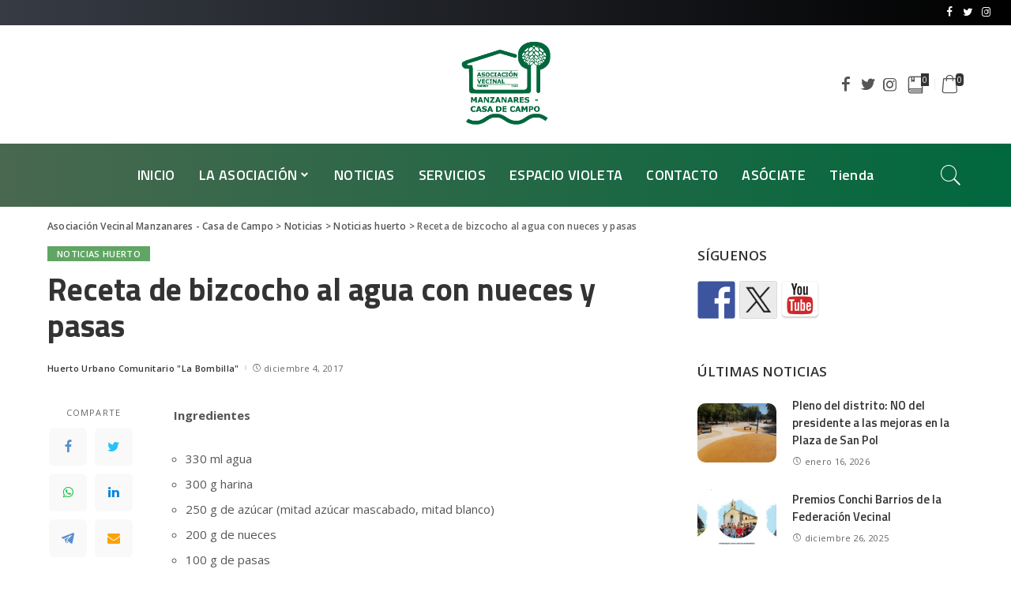

--- FILE ---
content_type: text/html; charset=UTF-8
request_url: http://avmanzanares.org/receta-de-bizcocho-al-agua-con-nueces-y-pasas/
body_size: 21392
content:
<!DOCTYPE html>
<html lang="es">
<head>
	<meta charset="UTF-8">
	<meta http-equiv="X-UA-Compatible" content="IE=edge">
	<meta name="viewport" content="width=device-width, initial-scale=1">
	<link rel="profile" href="https://gmpg.org/xfn/11">
	<title>Receta de bizcocho al agua con nueces y pasas &#8211; Asociación Vecinal Manzanares &#8211; Casa de Campo</title>
<meta name='robots' content='max-image-preview:large' />
<link rel='dns-prefetch' href='//maxcdn.bootstrapcdn.com' />
<link rel='dns-prefetch' href='//fonts.googleapis.com' />
<link rel="alternate" type="application/rss+xml" title="Asociación Vecinal Manzanares - Casa de Campo &raquo; Feed" href="https://avmanzanares.org/feed/" />
<link rel="alternate" type="application/rss+xml" title="Asociación Vecinal Manzanares - Casa de Campo &raquo; Feed de los comentarios" href="https://avmanzanares.org/comments/feed/" />
<link rel="alternate" type="text/calendar" title="Asociación Vecinal Manzanares - Casa de Campo &raquo; iCal Feed" href="https://avmanzanares.org/events/?ical=1" />
<link rel="alternate" type="application/rss+xml" title="Asociación Vecinal Manzanares - Casa de Campo &raquo; Comentario Receta de bizcocho al agua con nueces y pasas del feed" href="https://avmanzanares.org/receta-de-bizcocho-al-agua-con-nueces-y-pasas/feed/" />
			<link rel="pingback" href="http://avmanzanares.org/xmlrpc.php"/>
		<script type="application/ld+json">{"@context":"http://schema.org","@type":"Organization","legalName":"Asociaci\u00f3n Vecinal Manzanares - Casa de Campo","url":"https://avmanzanares.org/","logo":"https://avmanzanares.org/wp-content/uploads/2020/12/logo-av-nuevo-vecinal.png","sameAs":["https://es-es.facebook.com/avmanzanarescasadecampo","https://twitter.com/avmanzanares?lang=es","https://www.instagram.com/avmanzanares/?hl=es"]}</script>
<script>
window._wpemojiSettings = {"baseUrl":"https:\/\/s.w.org\/images\/core\/emoji\/15.0.3\/72x72\/","ext":".png","svgUrl":"https:\/\/s.w.org\/images\/core\/emoji\/15.0.3\/svg\/","svgExt":".svg","source":{"concatemoji":"http:\/\/avmanzanares.org\/wp-includes\/js\/wp-emoji-release.min.js?ver=6.5.7"}};
/*! This file is auto-generated */
!function(i,n){var o,s,e;function c(e){try{var t={supportTests:e,timestamp:(new Date).valueOf()};sessionStorage.setItem(o,JSON.stringify(t))}catch(e){}}function p(e,t,n){e.clearRect(0,0,e.canvas.width,e.canvas.height),e.fillText(t,0,0);var t=new Uint32Array(e.getImageData(0,0,e.canvas.width,e.canvas.height).data),r=(e.clearRect(0,0,e.canvas.width,e.canvas.height),e.fillText(n,0,0),new Uint32Array(e.getImageData(0,0,e.canvas.width,e.canvas.height).data));return t.every(function(e,t){return e===r[t]})}function u(e,t,n){switch(t){case"flag":return n(e,"\ud83c\udff3\ufe0f\u200d\u26a7\ufe0f","\ud83c\udff3\ufe0f\u200b\u26a7\ufe0f")?!1:!n(e,"\ud83c\uddfa\ud83c\uddf3","\ud83c\uddfa\u200b\ud83c\uddf3")&&!n(e,"\ud83c\udff4\udb40\udc67\udb40\udc62\udb40\udc65\udb40\udc6e\udb40\udc67\udb40\udc7f","\ud83c\udff4\u200b\udb40\udc67\u200b\udb40\udc62\u200b\udb40\udc65\u200b\udb40\udc6e\u200b\udb40\udc67\u200b\udb40\udc7f");case"emoji":return!n(e,"\ud83d\udc26\u200d\u2b1b","\ud83d\udc26\u200b\u2b1b")}return!1}function f(e,t,n){var r="undefined"!=typeof WorkerGlobalScope&&self instanceof WorkerGlobalScope?new OffscreenCanvas(300,150):i.createElement("canvas"),a=r.getContext("2d",{willReadFrequently:!0}),o=(a.textBaseline="top",a.font="600 32px Arial",{});return e.forEach(function(e){o[e]=t(a,e,n)}),o}function t(e){var t=i.createElement("script");t.src=e,t.defer=!0,i.head.appendChild(t)}"undefined"!=typeof Promise&&(o="wpEmojiSettingsSupports",s=["flag","emoji"],n.supports={everything:!0,everythingExceptFlag:!0},e=new Promise(function(e){i.addEventListener("DOMContentLoaded",e,{once:!0})}),new Promise(function(t){var n=function(){try{var e=JSON.parse(sessionStorage.getItem(o));if("object"==typeof e&&"number"==typeof e.timestamp&&(new Date).valueOf()<e.timestamp+604800&&"object"==typeof e.supportTests)return e.supportTests}catch(e){}return null}();if(!n){if("undefined"!=typeof Worker&&"undefined"!=typeof OffscreenCanvas&&"undefined"!=typeof URL&&URL.createObjectURL&&"undefined"!=typeof Blob)try{var e="postMessage("+f.toString()+"("+[JSON.stringify(s),u.toString(),p.toString()].join(",")+"));",r=new Blob([e],{type:"text/javascript"}),a=new Worker(URL.createObjectURL(r),{name:"wpTestEmojiSupports"});return void(a.onmessage=function(e){c(n=e.data),a.terminate(),t(n)})}catch(e){}c(n=f(s,u,p))}t(n)}).then(function(e){for(var t in e)n.supports[t]=e[t],n.supports.everything=n.supports.everything&&n.supports[t],"flag"!==t&&(n.supports.everythingExceptFlag=n.supports.everythingExceptFlag&&n.supports[t]);n.supports.everythingExceptFlag=n.supports.everythingExceptFlag&&!n.supports.flag,n.DOMReady=!1,n.readyCallback=function(){n.DOMReady=!0}}).then(function(){return e}).then(function(){var e;n.supports.everything||(n.readyCallback(),(e=n.source||{}).concatemoji?t(e.concatemoji):e.wpemoji&&e.twemoji&&(t(e.twemoji),t(e.wpemoji)))}))}((window,document),window._wpemojiSettings);
</script>
<link rel='stylesheet' id='pixwell-core-css' href='http://avmanzanares.org/wp-content/plugins/pixwell-core/assets/core.css?ver=6.3' media='all' />
<style id='wp-emoji-styles-inline-css'>

	img.wp-smiley, img.emoji {
		display: inline !important;
		border: none !important;
		box-shadow: none !important;
		height: 1em !important;
		width: 1em !important;
		margin: 0 0.07em !important;
		vertical-align: -0.1em !important;
		background: none !important;
		padding: 0 !important;
	}
</style>
<link rel='stylesheet' id='wp-block-library-css' href='http://avmanzanares.org/wp-includes/css/dist/block-library/style.min.css?ver=6.5.7' media='all' />
<link rel='stylesheet' id='wp-components-css' href='http://avmanzanares.org/wp-includes/css/dist/components/style.min.css?ver=6.5.7' media='all' />
<link rel='stylesheet' id='wp-preferences-css' href='http://avmanzanares.org/wp-includes/css/dist/preferences/style.min.css?ver=6.5.7' media='all' />
<link rel='stylesheet' id='wp-block-editor-css' href='http://avmanzanares.org/wp-includes/css/dist/block-editor/style.min.css?ver=6.5.7' media='all' />
<link rel='stylesheet' id='wp-reusable-blocks-css' href='http://avmanzanares.org/wp-includes/css/dist/reusable-blocks/style.min.css?ver=6.5.7' media='all' />
<link rel='stylesheet' id='wp-patterns-css' href='http://avmanzanares.org/wp-includes/css/dist/patterns/style.min.css?ver=6.5.7' media='all' />
<link rel='stylesheet' id='wp-editor-css' href='http://avmanzanares.org/wp-includes/css/dist/editor/style.min.css?ver=6.5.7' media='all' />
<link rel='stylesheet' id='block-robo-gallery-style-css-css' href='http://avmanzanares.org/wp-content/plugins/robo-gallery/includes/extensions/block/dist/blocks.style.build.css?ver=3.2.24' media='all' />
<style id='classic-theme-styles-inline-css'>
/*! This file is auto-generated */
.wp-block-button__link{color:#fff;background-color:#32373c;border-radius:9999px;box-shadow:none;text-decoration:none;padding:calc(.667em + 2px) calc(1.333em + 2px);font-size:1.125em}.wp-block-file__button{background:#32373c;color:#fff;text-decoration:none}
</style>
<style id='global-styles-inline-css'>
body{--wp--preset--color--black: #000000;--wp--preset--color--cyan-bluish-gray: #abb8c3;--wp--preset--color--white: #ffffff;--wp--preset--color--pale-pink: #f78da7;--wp--preset--color--vivid-red: #cf2e2e;--wp--preset--color--luminous-vivid-orange: #ff6900;--wp--preset--color--luminous-vivid-amber: #fcb900;--wp--preset--color--light-green-cyan: #7bdcb5;--wp--preset--color--vivid-green-cyan: #00d084;--wp--preset--color--pale-cyan-blue: #8ed1fc;--wp--preset--color--vivid-cyan-blue: #0693e3;--wp--preset--color--vivid-purple: #9b51e0;--wp--preset--gradient--vivid-cyan-blue-to-vivid-purple: linear-gradient(135deg,rgba(6,147,227,1) 0%,rgb(155,81,224) 100%);--wp--preset--gradient--light-green-cyan-to-vivid-green-cyan: linear-gradient(135deg,rgb(122,220,180) 0%,rgb(0,208,130) 100%);--wp--preset--gradient--luminous-vivid-amber-to-luminous-vivid-orange: linear-gradient(135deg,rgba(252,185,0,1) 0%,rgba(255,105,0,1) 100%);--wp--preset--gradient--luminous-vivid-orange-to-vivid-red: linear-gradient(135deg,rgba(255,105,0,1) 0%,rgb(207,46,46) 100%);--wp--preset--gradient--very-light-gray-to-cyan-bluish-gray: linear-gradient(135deg,rgb(238,238,238) 0%,rgb(169,184,195) 100%);--wp--preset--gradient--cool-to-warm-spectrum: linear-gradient(135deg,rgb(74,234,220) 0%,rgb(151,120,209) 20%,rgb(207,42,186) 40%,rgb(238,44,130) 60%,rgb(251,105,98) 80%,rgb(254,248,76) 100%);--wp--preset--gradient--blush-light-purple: linear-gradient(135deg,rgb(255,206,236) 0%,rgb(152,150,240) 100%);--wp--preset--gradient--blush-bordeaux: linear-gradient(135deg,rgb(254,205,165) 0%,rgb(254,45,45) 50%,rgb(107,0,62) 100%);--wp--preset--gradient--luminous-dusk: linear-gradient(135deg,rgb(255,203,112) 0%,rgb(199,81,192) 50%,rgb(65,88,208) 100%);--wp--preset--gradient--pale-ocean: linear-gradient(135deg,rgb(255,245,203) 0%,rgb(182,227,212) 50%,rgb(51,167,181) 100%);--wp--preset--gradient--electric-grass: linear-gradient(135deg,rgb(202,248,128) 0%,rgb(113,206,126) 100%);--wp--preset--gradient--midnight: linear-gradient(135deg,rgb(2,3,129) 0%,rgb(40,116,252) 100%);--wp--preset--font-size--small: 13px;--wp--preset--font-size--medium: 20px;--wp--preset--font-size--large: 36px;--wp--preset--font-size--x-large: 42px;--wp--preset--spacing--20: 0.44rem;--wp--preset--spacing--30: 0.67rem;--wp--preset--spacing--40: 1rem;--wp--preset--spacing--50: 1.5rem;--wp--preset--spacing--60: 2.25rem;--wp--preset--spacing--70: 3.38rem;--wp--preset--spacing--80: 5.06rem;--wp--preset--shadow--natural: 6px 6px 9px rgba(0, 0, 0, 0.2);--wp--preset--shadow--deep: 12px 12px 50px rgba(0, 0, 0, 0.4);--wp--preset--shadow--sharp: 6px 6px 0px rgba(0, 0, 0, 0.2);--wp--preset--shadow--outlined: 6px 6px 0px -3px rgba(255, 255, 255, 1), 6px 6px rgba(0, 0, 0, 1);--wp--preset--shadow--crisp: 6px 6px 0px rgba(0, 0, 0, 1);}:where(.is-layout-flex){gap: 0.5em;}:where(.is-layout-grid){gap: 0.5em;}body .is-layout-flex{display: flex;}body .is-layout-flex{flex-wrap: wrap;align-items: center;}body .is-layout-flex > *{margin: 0;}body .is-layout-grid{display: grid;}body .is-layout-grid > *{margin: 0;}:where(.wp-block-columns.is-layout-flex){gap: 2em;}:where(.wp-block-columns.is-layout-grid){gap: 2em;}:where(.wp-block-post-template.is-layout-flex){gap: 1.25em;}:where(.wp-block-post-template.is-layout-grid){gap: 1.25em;}.has-black-color{color: var(--wp--preset--color--black) !important;}.has-cyan-bluish-gray-color{color: var(--wp--preset--color--cyan-bluish-gray) !important;}.has-white-color{color: var(--wp--preset--color--white) !important;}.has-pale-pink-color{color: var(--wp--preset--color--pale-pink) !important;}.has-vivid-red-color{color: var(--wp--preset--color--vivid-red) !important;}.has-luminous-vivid-orange-color{color: var(--wp--preset--color--luminous-vivid-orange) !important;}.has-luminous-vivid-amber-color{color: var(--wp--preset--color--luminous-vivid-amber) !important;}.has-light-green-cyan-color{color: var(--wp--preset--color--light-green-cyan) !important;}.has-vivid-green-cyan-color{color: var(--wp--preset--color--vivid-green-cyan) !important;}.has-pale-cyan-blue-color{color: var(--wp--preset--color--pale-cyan-blue) !important;}.has-vivid-cyan-blue-color{color: var(--wp--preset--color--vivid-cyan-blue) !important;}.has-vivid-purple-color{color: var(--wp--preset--color--vivid-purple) !important;}.has-black-background-color{background-color: var(--wp--preset--color--black) !important;}.has-cyan-bluish-gray-background-color{background-color: var(--wp--preset--color--cyan-bluish-gray) !important;}.has-white-background-color{background-color: var(--wp--preset--color--white) !important;}.has-pale-pink-background-color{background-color: var(--wp--preset--color--pale-pink) !important;}.has-vivid-red-background-color{background-color: var(--wp--preset--color--vivid-red) !important;}.has-luminous-vivid-orange-background-color{background-color: var(--wp--preset--color--luminous-vivid-orange) !important;}.has-luminous-vivid-amber-background-color{background-color: var(--wp--preset--color--luminous-vivid-amber) !important;}.has-light-green-cyan-background-color{background-color: var(--wp--preset--color--light-green-cyan) !important;}.has-vivid-green-cyan-background-color{background-color: var(--wp--preset--color--vivid-green-cyan) !important;}.has-pale-cyan-blue-background-color{background-color: var(--wp--preset--color--pale-cyan-blue) !important;}.has-vivid-cyan-blue-background-color{background-color: var(--wp--preset--color--vivid-cyan-blue) !important;}.has-vivid-purple-background-color{background-color: var(--wp--preset--color--vivid-purple) !important;}.has-black-border-color{border-color: var(--wp--preset--color--black) !important;}.has-cyan-bluish-gray-border-color{border-color: var(--wp--preset--color--cyan-bluish-gray) !important;}.has-white-border-color{border-color: var(--wp--preset--color--white) !important;}.has-pale-pink-border-color{border-color: var(--wp--preset--color--pale-pink) !important;}.has-vivid-red-border-color{border-color: var(--wp--preset--color--vivid-red) !important;}.has-luminous-vivid-orange-border-color{border-color: var(--wp--preset--color--luminous-vivid-orange) !important;}.has-luminous-vivid-amber-border-color{border-color: var(--wp--preset--color--luminous-vivid-amber) !important;}.has-light-green-cyan-border-color{border-color: var(--wp--preset--color--light-green-cyan) !important;}.has-vivid-green-cyan-border-color{border-color: var(--wp--preset--color--vivid-green-cyan) !important;}.has-pale-cyan-blue-border-color{border-color: var(--wp--preset--color--pale-cyan-blue) !important;}.has-vivid-cyan-blue-border-color{border-color: var(--wp--preset--color--vivid-cyan-blue) !important;}.has-vivid-purple-border-color{border-color: var(--wp--preset--color--vivid-purple) !important;}.has-vivid-cyan-blue-to-vivid-purple-gradient-background{background: var(--wp--preset--gradient--vivid-cyan-blue-to-vivid-purple) !important;}.has-light-green-cyan-to-vivid-green-cyan-gradient-background{background: var(--wp--preset--gradient--light-green-cyan-to-vivid-green-cyan) !important;}.has-luminous-vivid-amber-to-luminous-vivid-orange-gradient-background{background: var(--wp--preset--gradient--luminous-vivid-amber-to-luminous-vivid-orange) !important;}.has-luminous-vivid-orange-to-vivid-red-gradient-background{background: var(--wp--preset--gradient--luminous-vivid-orange-to-vivid-red) !important;}.has-very-light-gray-to-cyan-bluish-gray-gradient-background{background: var(--wp--preset--gradient--very-light-gray-to-cyan-bluish-gray) !important;}.has-cool-to-warm-spectrum-gradient-background{background: var(--wp--preset--gradient--cool-to-warm-spectrum) !important;}.has-blush-light-purple-gradient-background{background: var(--wp--preset--gradient--blush-light-purple) !important;}.has-blush-bordeaux-gradient-background{background: var(--wp--preset--gradient--blush-bordeaux) !important;}.has-luminous-dusk-gradient-background{background: var(--wp--preset--gradient--luminous-dusk) !important;}.has-pale-ocean-gradient-background{background: var(--wp--preset--gradient--pale-ocean) !important;}.has-electric-grass-gradient-background{background: var(--wp--preset--gradient--electric-grass) !important;}.has-midnight-gradient-background{background: var(--wp--preset--gradient--midnight) !important;}.has-small-font-size{font-size: var(--wp--preset--font-size--small) !important;}.has-medium-font-size{font-size: var(--wp--preset--font-size--medium) !important;}.has-large-font-size{font-size: var(--wp--preset--font-size--large) !important;}.has-x-large-font-size{font-size: var(--wp--preset--font-size--x-large) !important;}
.wp-block-navigation a:where(:not(.wp-element-button)){color: inherit;}
:where(.wp-block-post-template.is-layout-flex){gap: 1.25em;}:where(.wp-block-post-template.is-layout-grid){gap: 1.25em;}
:where(.wp-block-columns.is-layout-flex){gap: 2em;}:where(.wp-block-columns.is-layout-grid){gap: 2em;}
.wp-block-pullquote{font-size: 1.5em;line-height: 1.6;}
</style>
<link rel='stylesheet' id='contact-form-7-css' href='http://avmanzanares.org/wp-content/plugins/contact-form-7/includes/css/styles.css?ver=5.9.6' media='all' />
<link rel='stylesheet' id='dashicons-css' href='http://avmanzanares.org/wp-includes/css/dashicons.min.css?ver=6.5.7' media='all' />
<link rel='stylesheet' id='post-views-counter-frontend-css' href='http://avmanzanares.org/wp-content/plugins/post-views-counter/css/frontend.min.css?ver=1.4.3' media='all' />
<link rel='stylesheet' id='woocommerce-layout-css' href='http://avmanzanares.org/wp-content/plugins/woocommerce/assets/css/woocommerce-layout.css?ver=9.0.3' media='all' />
<link rel='stylesheet' id='woocommerce-smallscreen-css' href='http://avmanzanares.org/wp-content/plugins/woocommerce/assets/css/woocommerce-smallscreen.css?ver=9.0.3' media='only screen and (max-width: 768px)' />
<link rel='stylesheet' id='woocommerce-general-css' href='http://avmanzanares.org/wp-content/plugins/woocommerce/assets/css/woocommerce.css?ver=9.0.3' media='all' />
<style id='woocommerce-inline-inline-css'>
.woocommerce form .form-row .required { visibility: visible; }
</style>
<link rel='stylesheet' id='wp-notes-style-css' href='http://avmanzanares.org/wp-content/plugins/wp-notes-widget/public/css/wp-notes-public.css?ver=1.0.6' media='all' />
<link rel='stylesheet' id='wp-notes-fontawesome-css' href='//maxcdn.bootstrapcdn.com/font-awesome/4.3.0/css/font-awesome.min.css?ver=1.0.6' media='all' />
<link rel='stylesheet' id='tribe-events-v2-single-skeleton-css' href='http://avmanzanares.org/wp-content/plugins/the-events-calendar/src/resources/css/tribe-events-single-skeleton.min.css?ver=6.10.2' media='all' />
<link rel='stylesheet' id='tribe-events-v2-single-skeleton-full-css' href='http://avmanzanares.org/wp-content/plugins/the-events-calendar/src/resources/css/tribe-events-single-full.min.css?ver=6.10.2' media='all' />
<link rel='stylesheet' id='tec-events-elementor-widgets-base-styles-css' href='http://avmanzanares.org/wp-content/plugins/the-events-calendar/src/resources/css/integrations/plugins/elementor/widgets/widget-base.min.css?ver=6.10.2' media='all' />
<link rel='stylesheet' id='wp-pagenavi-css' href='http://avmanzanares.org/wp-content/plugins/wp-pagenavi/pagenavi-css.css?ver=2.70' media='all' />
<link rel='stylesheet' id='pixwell-main-css' href='http://avmanzanares.org/wp-content/themes/pixwell/assets/css/main.css?ver=6.3' media='all' />
<link rel='stylesheet' id='pixwell-wc-css' href='http://avmanzanares.org/wp-content/themes/pixwell/assets/css/woocommerce.css?ver=6.3' media='all' />
<link rel='stylesheet' id='pixwell-style-css' href='http://avmanzanares.org/wp-content/themes/pixwell/style.css?ver=6.3' media='all' />
<style id='pixwell-style-inline-css'>
html {font-family:Open Sans;font-weight:400;font-size:15px;color:#555555;}h1, .h1 {font-family:Titillium Web;font-weight:700;text-transform:none;color:#333333;}h2, .h2 {font-family:Titillium Web;font-weight:600;color:#333333;}h3, .h3 {font-family:Titillium Web;font-weight:600;color:#333333;}h4, .h4 {font-family:Titillium Web;font-weight:600;color:#333333;}h5, .h5 {font-family:Titillium Web;font-weight:600;color:#333333;}h6, .h6 {font-family:Titillium Web;font-weight:600;color:#333333;}.single-tagline h6 {}.p-wrap .entry-summary, .twitter-content.entry-summary, .author-description, .rssSummary, .rb-sdesc {font-family:Open Sans;font-weight:400;}.p-cat-info {font-family:Open Sans;font-weight:600;text-transform:uppercase;font-size:11px;}.p-meta-info, .wp-block-latest-posts__post-date {font-family:Open Sans;font-weight:400;font-size:11px;}.meta-info-author.meta-info-el {font-family:Open Sans;font-weight:600;font-size:11px;}.breadcrumb {font-family:Open Sans;font-weight:600;font-size:12px;}.footer-menu-inner {font-family:Titillium Web;font-weight:600;font-size:14px;letter-spacing:0px;}.topbar-wrap {font-family:Open Sans;color:#ffffff;}.topbar-menu-wrap {}.main-menu > li > a, .off-canvas-menu > li > a {font-family:Titillium Web;font-weight:600;font-size:18px;}.main-menu .sub-menu:not(.sub-mega), .off-canvas-menu .sub-menu {}.is-logo-text .logo-title {}.block-title, .block-header .block-title {font-family:Open Sans;font-weight:600;font-size:14px;}.ajax-quick-filter, .block-view-more {font-family:Open Sans;font-weight:600;font-size:11px;}.widget-title {font-family:Open Sans;font-weight:600;text-transform:uppercase;font-size:13px;}body .widget.widget_nav_menu .menu-item {}body.boxed {background-color : #fafafa;background-repeat : no-repeat;background-size : cover;background-attachment : fixed;background-position : center center;}.header-6 .banner-wrap {}.footer-wrap {background-color : #10181e;}.topline-wrap {height: 2px}.topbar-wrap {background-color: #373b44;}.topbar-wrap { background-image: linear-gradient(90deg, #373b44, #000000); }.topbar-menu .sub-menu {background-color: #373b44;background-image: linear-gradient(145deg, #373b44, #000000);}.navbar-inner {min-height: 80px;}.navbar-inner .logo-wrap img {max-height: 80px;}.main-menu > li > a {height: 80px;}.section-sticky .rbc-container.navbar-holder {max-width: 100%;}.section-sticky .navbar-inner {min-height: 80px;}.section-sticky .navbar-inner .logo-wrap img {max-height: 80px;}.section-sticky .main-menu > li > a {height: 80px;}.navbar-wrap:not(.transparent-navbar-wrap), #mobile-sticky-nav, #amp-navbar {background-color: #49684f;background-image: linear-gradient(90deg, #49684f, #01683d);}.navbar-border-holder { border: none }.navbar-wrap:not(.transparent-navbar-wrap), #mobile-sticky-nav, #amp-navbar {color: #ffffff;}.fw-mega-cat.is-dark-text { color: #555555; }.header-wrap .navbar-wrap:not(.transparent-navbar-wrap) .cart-counter, .header-wrap:not(.header-float) .navbar-wrap .rb-counter,.header-wrap:not(.header-float) .is-light-text .rb-counter, .header-float .section-sticky .rb-counter {background-color: #ffffff;}.header-5 .btn-toggle-wrap, .header-5 .section-sticky .logo-wrap,.header-5 .main-menu > li > a, .header-5 .navbar-right {color: #ffffff;}.navbar-wrap .navbar-social a:hover {color: #ffffff;opacity: .7; }.header-wrap .navbar-wrap:not(.transparent-navbar-wrap) .rb-counter,.header-wrap:not(.header-float) .navbar-wrap .rb-counter, .header-wrap:not(.header-float) .is-light-text .rb-counter { color: #49684f; }.main-menu .sub-menu {background-color: #49684f;background-image: linear-gradient(90deg, #49684f, #01683d);}.main-menu .sub-menu:not(.mega-category) { color: #ffffff;}.main-menu > li.menu-item-has-children > .sub-menu:before {display: none;}.mobile-nav-inner {}.off-canvas-header { background-image: url("https://avmanzanares.org/wp-content/uploads/2017/05/Premio-infantil.png")}.off-canvas-wrap, .amp-canvas-wrap { background-color: #031328 !important; }.navbar-border-holder {border-width: 2px; }input[type="submit"]:hover, input[type="submit"]:focus, button:hover, button:focus,input[type="button"]:hover, input[type="button"]:focus,.post-edit-link:hover, a.pagination-link:hover, a.page-numbers:hover,.post-page-numbers:hover, a.loadmore-link:hover, .pagination-simple .page-numbers:hover,#off-canvas-close-btn:hover, .off-canvas-subscribe a, .block-header-3 .block-title:before,.cookie-accept:hover, .entry-footer a:hover, .box-comment-btn:hover,a.comment-reply-link:hover, .review-info, .entry-content a.wp-block-button__link:hover,#wp-calendar tbody a:hover, .instagram-box.box-intro:hover, .banner-btn a, .headerstrip-btn a,.is-light-text .widget:not(.woocommerce) .count,.rb-newsletter.is-light-text button.newsletter-submit,.cat-icon-round .cat-info-el, .cat-icon-radius .cat-info-el,.cat-icon-square .cat-info-el:before, .entry-content .wpcf7 label:before,body .cooked-recipe-directions .cooked-direction-number, span.cooked-taxonomy a:hover,.widget_categories a:hover .count, .widget_archive a:hover .count,.wp-block-categories-list a:hover .count, .wp-block-categories-list a:hover .count,.entry-content .wp-block-file .wp-block-file__button, #wp-calendar td#today,.mfp-close:hover, .is-light-text .mfp-close:hover, #rb-close-newsletter:hover,.tagcloud a:hover, .tagcloud a:focus, .is-light-text .tagcloud a:hover, .is-light-text .tagcloud a:focus,input[type="checkbox"].newsletter-checkbox:checked + label:before, .cta-btn.is-bg,.rb-mailchimp .mc4wp-form-fields input[type="submit"], .is-light-text .w-footer .mc4wp-form-fields input[type="submit"],.statics-el:first-child .inner, .table-link a:before{ background-color: #61a564}.page-edit-link:hover, .rb-menu > li.current-menu-item > a > span:before,.p-url:hover, .p-url:focus, .p-wrap .p-url:hover,.p-wrap .p-url:focus, .p-link:hover span, .p-link:hover i,.meta-info-el a:hover, .sponsor-label, .block-header-3 .block-title:before,.subscribe-box .mc4wp-form-fields input[type="submit"]:hover + i,.entry-content p a:not(button), .comment-content a,.author-title a, .logged-in-as a:hover, .comment-list .logged-in-as a:hover,.gallery-list-label a:hover, .review-el .review-stars,.share-total, .breadcrumb a:hover, span.not-found-label, .return-home:hover, .section-not-found .page-content .return-home:hover,.subscribe-box .rb-newsletter.is-light-text button.newsletter-submit-icon:hover,.subscribe-box .rb-newsletter button.newsletter-submit-icon:hover,.fw-category-1 .cat-list-item:hover .cat-list-name, .fw-category-1.is-light-text .cat-list-item:hover .cat-list-name,body .cooked-icon-recipe-icon, .comment-list .comment-reply-title small a:hover,.widget_pages a:hover, .widget_meta a:hover, .widget_categories a:hover,.entry-content .wp-block-categories-list a:hover, .entry-content .wp-block-archives-list a:hover,.widget_archive a:hover, .widget.widget_nav_menu a:hover,  .p-grid-4.is-pop-style .p-header .counter-index,.twitter-content.entry-summary a:hover,.read-it-later:hover, .read-it-later:focus, .address-info a:hover,.gallery-popup-content .image-popup-description a:hover, .gallery-popup-content .image-popup-description a:focus,.entry-content ul.wp-block-latest-posts a:hover, .widget_recent_entries a:hover, .recentcomments a:hover, a.rsswidget:hover,.entry-content .wp-block-latest-comments__comment-meta a:hover,.entry-content .cooked-recipe-info .cooked-author a:hover, .entry-content a:not(button), .comment-content a,.about-desc a:hover, .is-light-text .about-desc a:hover, .portfolio-info-el:hover,.portfolio-nav a:hover, .portfolio-nav-next a:hover > i, .hbox-tagline span, .hbox-title span, .cta-tagline span, .cta-title span,.block-header-7 .block-header .block-title:first-letter, .rbc-sidebar .about-bio p a{ color: #61a564}.is-style-outline a.wp-block-button__link:hover{ color: #61a564!important}a.comment-reply-link:hover, .navbar-holder.is-light-text .header-lightbox,input[type="checkbox"].newsletter-checkbox:checked + label:before, .cat-icon-line .cat-info-el{ border-color: #61a564}.woocommerce .price, .woocommerce div.product .product-loop-content .price, .woocommerce span.onsale,.woocommerce span.onsale.percent, .woocommerce-Price-amount.amount, .woocommerce .quantity .qty {font-family:Montserrat;font-weight:500;}.product-buttons .add-to-cart a.added_to_cart,.product-buttons .yith-wcwl-add-to-wishlist a.add_to_wishlist:hover,.woocommerce .woocommerce-MyAccount-navigation li:not(.is-active) a:hover,.woocommerce a.remove:hover, .woocommerce div.product form.cart .button,.woocommerce #respond input#submit:hover, .woocommerce #respond input#submit.alt:hover,.woocommerce a.button.alt:hover, .woocommerce a.button:hover, .woocommerce button.button:hover,.woocommerce button.button.alt:hover, .woocommerce input.button.alt:hover,.woocommerce input.button:hover, .product-buttons .add-to-cart a:hover,.woocommerce .product-buttons .add-to-cart a:hover,.woocommerce-mini-cart-item a.remove.remove_from_cart_button:hover,.woocommerce-mini-cart__buttons .button.checkout,.woocommerce #rememberme:checked + span:before,#ship-to-different-address-checkbox:checked + span:before{ background-color: #61a564}.woocommerce-info a.showcoupon:hover,.wishlist_table tr td.product-stock-status span.wishlist-out-of-stock,.product_meta a:hover, .woocommerce div.product p.stock.out-of-stock,.woocommerce div.product form.cart .reset_variations:hover,.woocommerce div.product .summary .yith-wcwl-add-to-wishlist a:hover,.woocommerce .single-product-wrap div.product > .yith-wcwl-add-to-wishlist a:hover,.woocommerce div.product .woocommerce-tabs .yith-wcwl-add-to-wishlist a:hover,.woocommerce div.product .woocommerce-tabs ul.tabs li:not(.active) a:hover,li.woocommerce-mini-cart-item a:not(.remove):hover,.woocommerce-mini-cart__buttons .button:not(.checkout):hover,.woocommerce-mini-cart__buttons .button:not(.checkout):focus{ color: #61a564}.woocommerce #rememberme:checked + span:before,#ship-to-different-address-checkbox:checked + span:before{ border-color: #61a564}.review-info, .p-review-info{ background-color: #ffac63}.review-el .review-stars, .average-stars i{ color: #ffac63}.rb-gallery-popup.mfp-bg.mfp-ready.rb-popup-effect{ background-color: #10181e}.category .category-header .header-holder{ background-color: #10181e}.instagram-box.box-intro { background-color: #555555; }.tipsy, .additional-meta, .sponsor-label, .sponsor-link, .entry-footer .tag-label,.box-nav .nav-label, .left-article-label, .share-label, .rss-date,.wp-block-latest-posts__post-date, .wp-block-latest-comments__comment-date,.image-caption, .wp-caption-text, .gallery-caption, .entry-content .wp-block-audio figcaption,.entry-content .wp-block-video figcaption, .entry-content .wp-block-image figcaption,.entry-content .wp-block-gallery .blocks-gallery-image figcaption,.entry-content .wp-block-gallery .blocks-gallery-item figcaption,.subscribe-content .desc, .follower-el .right-el, .author-job, .comment-metadata{ font-family: Open Sans; }.tipsy, .additional-meta, .sponsor-label, .entry-footer .tag-label,.box-nav .nav-label, .left-article-label, .share-label, .rss-date,.wp-block-latest-posts__post-date, .wp-block-latest-comments__comment-date,.image-caption, .wp-caption-text, .gallery-caption, .entry-content .wp-block-audio figcaption,.entry-content .wp-block-video figcaption, .entry-content .wp-block-image figcaption,.entry-content .wp-block-gallery .blocks-gallery-image figcaption,.entry-content .wp-block-gallery .blocks-gallery-item figcaption,.subscribe-content .desc, .follower-el .right-el, .author-job, .comment-metadata{ font-weight: 400; }.tipsy, .additional-meta, .sponsor-label, .sponsor-link, .entry-footer .tag-label,.box-nav .nav-label, .left-article-label, .share-label, .rss-date,.wp-block-latest-posts__post-date, .wp-block-latest-comments__comment-date,.subscribe-content .desc, .author-job{ font-size: 11px; }.image-caption, .wp-caption-text, .gallery-caption, .entry-content .wp-block-audio figcaption,.entry-content .wp-block-video figcaption, .entry-content .wp-block-image figcaption,.entry-content .wp-block-gallery .blocks-gallery-image figcaption,.entry-content .wp-block-gallery .blocks-gallery-item figcaption,.comment-metadata, .follower-el .right-el{ font-size: 12px; }.sponsor-link{ font-family: Open Sans; }.sponsor-link{ font-weight: 600; }.entry-footer a, .tagcloud a, .entry-footer .source, .entry-footer .via-el{ font-family: Open Sans; }.entry-footer a, .tagcloud a, .entry-footer .source, .entry-footer .via-el{ font-weight: 600; }.entry-footer a, .tagcloud a, .entry-footer .source, .entry-footer .via-el{ font-size: 11px !important; }.entry-footer a, .tagcloud a, .entry-footer .source, .entry-footer .via-el{ text-transform: uppercase; }.p-link, .rb-cookie .cookie-accept, a.comment-reply-link, .comment-list .comment-reply-title small a,.banner-btn a, .headerstrip-btn a, input[type="submit"], button, .pagination-wrap, .cta-btn, .rb-btn{ font-family: Open Sans; }.p-link, .rb-cookie .cookie-accept, a.comment-reply-link, .comment-list .comment-reply-title small a,.banner-btn a, .headerstrip-btn a, input[type="submit"], button, .pagination-wrap, .cta-btn, .rb-btn{ font-weight: 600; }.p-link, .rb-cookie .cookie-accept, a.comment-reply-link, .comment-list .comment-reply-title small a,.banner-btn a, .headerstrip-btn a, input[type="submit"], button, .pagination-wrap, .rb-btn{ font-size: 11px; }select, textarea, input[type="text"], input[type="tel"], input[type="email"], input[type="url"],input[type="search"], input[type="number"]{ font-family: Open Sans; }select, textarea, input[type="text"], input[type="tel"], input[type="email"], input[type="url"],input[type="search"], input[type="number"]{ font-weight: 400; }.footer-menu-inner, .widget_recent_comments .recentcomments > a:last-child,.wp-block-latest-comments__comment-link, .wp-block-latest-posts__list a,.widget_recent_entries li, .wp-block-quote *:not(cite), blockquote *:not(cite), .widget_rss li,.wp-block-latest-posts li, .wp-block-latest-comments__comment-link{ font-family: Titillium Web; }.footer-menu-inner, .widget_recent_comments .recentcomments > a:last-child,.wp-block-latest-comments__comment-link, .wp-block-latest-posts__list a,.widget_recent_entries li, .wp-block-quote *:not(cite), blockquote *:not(cite), .widget_rss li,.wp-block-latest-posts li, .wp-block-latest-comments__comment-link{ font-weight: 700; }@media only screen and (max-width: 767px) {.entry-content { font-size: .90rem; }.p-wrap .entry-summary, .twitter-content.entry-summary, .element-desc, .subscribe-description, .rb-sdecs,.copyright-inner > *, .summary-content, .pros-cons-wrap ul li,.gallery-popup-content .image-popup-description > *{ font-size: .76rem; }}@media only screen and (max-width: 991px) {.block-header-2 .block-title, .block-header-5 .block-title { font-size: 11px; }}@media only screen and (max-width: 767px) {.block-header-2 .block-title, .block-header-5 .block-title { font-size: 10px; }}h1, .h1, h1.single-title {font-size: 40px; }h2, .h2 {font-size: 26px; }h3, .h3 {font-size: 20px; }h4, .h4 {font-size: 17px; }h5, .h5 {font-size: 16px; }h6, .h6 {font-size: 15px; }@media only screen and (max-width: 1024px) {}@media only screen and (max-width: 991px) {}@media only screen and (max-width: 767px) {h1, .h1, h1.single-title {font-size: 20px; }h2, .h2 {font-size: 18px; }h3, .h3 {font-size: 16px; }h4, .h4 {font-size: 16px; }h5, .h5 {font-size: 15px; }h6, .h6 {font-size: 14px; }.block-title, .block-header .block-title {font-size: 12px !important; }.widget-title {font-size: 10px !important; }}body .entry-content a:not(button), body .comment-content a{ color: #61a564}
</style>
<style id='akismet-widget-style-inline-css'>

			.a-stats {
				--akismet-color-mid-green: #357b49;
				--akismet-color-white: #fff;
				--akismet-color-light-grey: #f6f7f7;

				max-width: 350px;
				width: auto;
			}

			.a-stats * {
				all: unset;
				box-sizing: border-box;
			}

			.a-stats strong {
				font-weight: 600;
			}

			.a-stats a.a-stats__link,
			.a-stats a.a-stats__link:visited,
			.a-stats a.a-stats__link:active {
				background: var(--akismet-color-mid-green);
				border: none;
				box-shadow: none;
				border-radius: 8px;
				color: var(--akismet-color-white);
				cursor: pointer;
				display: block;
				font-family: -apple-system, BlinkMacSystemFont, 'Segoe UI', 'Roboto', 'Oxygen-Sans', 'Ubuntu', 'Cantarell', 'Helvetica Neue', sans-serif;
				font-weight: 500;
				padding: 12px;
				text-align: center;
				text-decoration: none;
				transition: all 0.2s ease;
			}

			/* Extra specificity to deal with TwentyTwentyOne focus style */
			.widget .a-stats a.a-stats__link:focus {
				background: var(--akismet-color-mid-green);
				color: var(--akismet-color-white);
				text-decoration: none;
			}

			.a-stats a.a-stats__link:hover {
				filter: brightness(110%);
				box-shadow: 0 4px 12px rgba(0, 0, 0, 0.06), 0 0 2px rgba(0, 0, 0, 0.16);
			}

			.a-stats .count {
				color: var(--akismet-color-white);
				display: block;
				font-size: 1.5em;
				line-height: 1.4;
				padding: 0 13px;
				white-space: nowrap;
			}
		
</style>
<link rel='stylesheet' id='newsletter-css' href='http://avmanzanares.org/wp-content/plugins/newsletter/style.css?ver=8.3.4' media='all' />
<link rel='stylesheet' id='redux-google-fonts-pixwell_theme_options-css' href='http://fonts.googleapis.com/css?family=Open+Sans%3A300%2C400%2C600%2C700%2C800%2C300italic%2C400italic%2C600italic%2C700italic%2C800italic%7CTitillium+Web%3A600%2C700%7CMontserrat%3A500&#038;font-display=swap&#038;ver=1742859776' media='all' />
<script src="http://avmanzanares.org/wp-includes/js/jquery/jquery.min.js?ver=3.7.1" id="jquery-core-js"></script>
<script src="http://avmanzanares.org/wp-includes/js/jquery/jquery-migrate.min.js?ver=3.4.1" id="jquery-migrate-js"></script>
<script src="http://avmanzanares.org/wp-content/plugins/woocommerce/assets/js/jquery-blockui/jquery.blockUI.min.js?ver=2.7.0-wc.9.0.3" id="jquery-blockui-js" defer data-wp-strategy="defer"></script>
<script id="wc-add-to-cart-js-extra">
var wc_add_to_cart_params = {"ajax_url":"\/wp-admin\/admin-ajax.php","wc_ajax_url":"\/?wc-ajax=%%endpoint%%","i18n_view_cart":"Ver carrito","cart_url":"https:\/\/avmanzanares.org\/carrito\/","is_cart":"","cart_redirect_after_add":"no"};
</script>
<script src="http://avmanzanares.org/wp-content/plugins/woocommerce/assets/js/frontend/add-to-cart.min.js?ver=9.0.3" id="wc-add-to-cart-js" defer data-wp-strategy="defer"></script>
<script src="http://avmanzanares.org/wp-content/plugins/woocommerce/assets/js/js-cookie/js.cookie.min.js?ver=2.1.4-wc.9.0.3" id="js-cookie-js" defer data-wp-strategy="defer"></script>
<script id="woocommerce-js-extra">
var woocommerce_params = {"ajax_url":"\/wp-admin\/admin-ajax.php","wc_ajax_url":"\/?wc-ajax=%%endpoint%%"};
</script>
<script src="http://avmanzanares.org/wp-content/plugins/woocommerce/assets/js/frontend/woocommerce.min.js?ver=9.0.3" id="woocommerce-js" defer data-wp-strategy="defer"></script>
<script src="http://avmanzanares.org/wp-content/plugins/wp-notes-widget/public/js/wp-notes-widget-public.js?ver=1612714064" id="wp-notes-js"></script>
<!--[if lt IE 9]>
<script src="http://avmanzanares.org/wp-content/themes/pixwell/assets/js/html5shiv.min.js?ver=3.7.3" id="html5-js"></script>
<![endif]-->
<link rel="https://api.w.org/" href="https://avmanzanares.org/wp-json/" /><link rel="alternate" type="application/json" href="https://avmanzanares.org/wp-json/wp/v2/posts/2403" /><link rel="EditURI" type="application/rsd+xml" title="RSD" href="https://avmanzanares.org/xmlrpc.php?rsd" />
<meta name="generator" content="WordPress 6.5.7" />
<meta name="generator" content="WooCommerce 9.0.3" />
<link rel="canonical" href="https://avmanzanares.org/receta-de-bizcocho-al-agua-con-nueces-y-pasas/" />
<link rel='shortlink' href='https://avmanzanares.org/?p=2403' />
<link rel="alternate" type="application/json+oembed" href="https://avmanzanares.org/wp-json/oembed/1.0/embed?url=https%3A%2F%2Favmanzanares.org%2Freceta-de-bizcocho-al-agua-con-nueces-y-pasas%2F" />
<link rel="alternate" type="text/xml+oembed" href="https://avmanzanares.org/wp-json/oembed/1.0/embed?url=https%3A%2F%2Favmanzanares.org%2Freceta-de-bizcocho-al-agua-con-nueces-y-pasas%2F&#038;format=xml" />
<script type="application/ld+json">{"@context":"http://schema.org","@type":"WebSite","@id":"https://avmanzanares.org/#website","url":"https://avmanzanares.org/","name":"Asociaci\u00f3n Vecinal Manzanares - Casa de Campo","potentialAction":{"@type":"SearchAction","target":"https://avmanzanares.org/?s={search_term_string}","query-input":"required name=search_term_string"}}</script>
<meta name="tec-api-version" content="v1"><meta name="tec-api-origin" content="https://avmanzanares.org"><link rel="alternate" href="https://avmanzanares.org/wp-json/tribe/events/v1/" />	<noscript><style>.woocommerce-product-gallery{ opacity: 1 !important; }</style></noscript>
	<meta name="generator" content="Elementor 3.27.7; features: additional_custom_breakpoints; settings: css_print_method-external, google_font-enabled, font_display-auto">

<style type="text/css"></style>
			<style>
				.e-con.e-parent:nth-of-type(n+4):not(.e-lazyloaded):not(.e-no-lazyload),
				.e-con.e-parent:nth-of-type(n+4):not(.e-lazyloaded):not(.e-no-lazyload) * {
					background-image: none !important;
				}
				@media screen and (max-height: 1024px) {
					.e-con.e-parent:nth-of-type(n+3):not(.e-lazyloaded):not(.e-no-lazyload),
					.e-con.e-parent:nth-of-type(n+3):not(.e-lazyloaded):not(.e-no-lazyload) * {
						background-image: none !important;
					}
				}
				@media screen and (max-height: 640px) {
					.e-con.e-parent:nth-of-type(n+2):not(.e-lazyloaded):not(.e-no-lazyload),
					.e-con.e-parent:nth-of-type(n+2):not(.e-lazyloaded):not(.e-no-lazyload) * {
						background-image: none !important;
					}
				}
			</style>
			<style>
.synved-social-resolution-single {
display: inline-block;
}
.synved-social-resolution-normal {
display: inline-block;
}
.synved-social-resolution-hidef {
display: none;
}

@media only screen and (min--moz-device-pixel-ratio: 2),
only screen and (-o-min-device-pixel-ratio: 2/1),
only screen and (-webkit-min-device-pixel-ratio: 2),
only screen and (min-device-pixel-ratio: 2),
only screen and (min-resolution: 2dppx),
only screen and (min-resolution: 192dpi) {
	.synved-social-resolution-normal {
	display: none;
	}
	.synved-social-resolution-hidef {
	display: inline-block;
	}
}
</style>		<meta property="og:title" content="Receta de bizcocho al agua con nueces y pasas"/>
				<meta property="og:url" content="https://avmanzanares.org/receta-de-bizcocho-al-agua-con-nueces-y-pasas/"/>
		<meta property="og:site_name" content="Asociación Vecinal Manzanares &#8211; Casa de Campo"/>
						<meta property="og:image" content="https://avmanzanares.org/wp-content/uploads/2020/12/logo-av-nuevo-vecinal.png"/>
			<script type="application/ld+json">{"@context":"http://schema.org","@type":"BreadcrumbList","itemListElement":[{"@type":"ListItem","position":4,"item":{"@id":"https://avmanzanares.org/receta-de-bizcocho-al-agua-con-nueces-y-pasas/","name":"Receta de bizcocho al agua con nueces y pasas"}},{"@type":"ListItem","position":3,"item":{"@id":"https://avmanzanares.org/category/noticias-huerto/","name":"Noticias huerto"}},{"@type":"ListItem","position":2,"item":{"@id":"https://avmanzanares.org/noticias/","name":"Noticias"}},{"@type":"ListItem","position":1,"item":{"@id":"https://avmanzanares.org","name":"Asociación Vecinal Manzanares - Casa de Campo"}}]}</script>
<link rel="icon" href="https://avmanzanares.org/wp-content/uploads/2021/02/cropped-logo-av-nuevo-vecinal_nuev_web-32x32.png" sizes="32x32" />
<link rel="icon" href="https://avmanzanares.org/wp-content/uploads/2021/02/cropped-logo-av-nuevo-vecinal_nuev_web-192x192.png" sizes="192x192" />
<link rel="apple-touch-icon" href="https://avmanzanares.org/wp-content/uploads/2021/02/cropped-logo-av-nuevo-vecinal_nuev_web-180x180.png" />
<meta name="msapplication-TileImage" content="https://avmanzanares.org/wp-content/uploads/2021/02/cropped-logo-av-nuevo-vecinal_nuev_web-270x270.png" />
</head>
<body class="post-template-default single single-post postid-2403 single-format-standard wp-embed-responsive theme-pixwell woocommerce-no-js tribe-no-js elementor-default elementor-kit-3065 is-single-2 sticky-nav is-tooltips is-backtop block-header-4 w-header-1 cat-icon-radius ele-round feat-round is-parallax-feat is-fmask mh-p-link mh-p-excerpt">
<div id="site" class="site">
		<aside id="off-canvas-section" class="off-canvas-wrap dark-style is-hidden">
			<div class="close-panel-wrap tooltips-n">
				<a href="#" id="off-canvas-close-btn" title="Close Panel"><i class="btn-close"></i></a>
			</div>
			<div class="off-canvas-holder">
									<div class="off-canvas-header is-light-text">
						<div class="header-inner">
															<a href="https://avmanzanares.org/" class="off-canvas-logo">
									<img src="https://avmanzanares.org/wp-content/uploads/2020/12/Logo-AV-Manzanares-blanco-2020.png" alt="Asociación Vecinal Manzanares &#8211; Casa de Campo">
								</a>
														<aside class="inner-bottom">
																	<div class="off-canvas-social">
										<a class="social-link-facebook" title="Facebook" href="https://es-es.facebook.com/avmanzanarescasadecampo" target="_blank" rel="noopener nofollow"><i class="rbi rbi-facebook"></i></a><a class="social-link-twitter" title="Twitter" href="https://twitter.com/avmanzanares?lang=es" target="_blank" rel="noopener nofollow"><i class="rbi rbi-twitter"></i></a><a class="social-link-instagram" title="Instagram" href="https://www.instagram.com/avmanzanares/?hl=es" target="_blank" rel="noopener nofollow"><i class="rbi rbi-instagram"></i></a>									</div>
																	<div class="inner-bottom-right">
										<aside class="bookmark-section">
	<a class="bookmark-link" href="#" title="Bookmarks">
		<span class="bookmark-icon"><i class="rbi rbi-book"></i><span class="bookmark-counter rb-counter">0</span></span>
	</a>
</aside>									</div>
															</aside>
						</div>
					</div>
								<div class="off-canvas-inner is-light-text">
					<nav id="off-canvas-nav" class="off-canvas-nav">
						<ul id="off-canvas-menu" class="off-canvas-menu rb-menu is-clicked"><li id="menu-item-3196" class="menu-item menu-item-type-post_type menu-item-object-page menu-item-home menu-item-3196"><a href="https://avmanzanares.org/"><span>INICIO</span></a></li>
<li id="menu-item-3197" class="menu-item menu-item-type-custom menu-item-object-custom menu-item-has-children menu-item-3197"><a href="#"><span>LA ASOCIACIÓN</span></a>
<ul class="sub-menu">
	<li id="menu-item-3254" class="menu-item menu-item-type-post_type menu-item-object-page menu-item-3254"><a href="https://avmanzanares.org/quienes-somos/"><span>Quiénes somos</span></a></li>
	<li id="menu-item-3223" class="menu-item menu-item-type-post_type menu-item-object-page menu-item-3223"><a href="https://avmanzanares.org/que-hacemos/"><span>Qué hacemos</span></a></li>
	<li id="menu-item-3282" class="menu-item menu-item-type-post_type menu-item-object-page menu-item-3282"><a href="https://avmanzanares.org/actividades/"><span>Actividades</span></a></li>
	<li id="menu-item-3499" class="menu-item menu-item-type-post_type menu-item-object-page menu-item-3499"><a href="https://avmanzanares.org/revistas/"><span>Revistas</span></a></li>
</ul>
</li>
<li id="menu-item-3212" class="menu-item menu-item-type-post_type menu-item-object-page current_page_parent menu-item-3212"><a href="https://avmanzanares.org/noticias/"><span>NOTICIAS</span></a></li>
<li id="menu-item-3785" class="menu-item menu-item-type-post_type menu-item-object-page menu-item-3785"><a href="https://avmanzanares.org/servicios/"><span>SERVICIOS</span></a></li>
<li id="menu-item-4885" class="menu-item menu-item-type-post_type menu-item-object-page menu-item-4885"><a href="https://avmanzanares.org/espacio-violeta/"><span>ESPACIO VIOLETA</span></a></li>
<li id="menu-item-3289" class="menu-item menu-item-type-post_type menu-item-object-page menu-item-3289"><a href="https://avmanzanares.org/contacto/"><span>CONTACTO</span></a></li>
<li id="menu-item-3281" class="menu-item menu-item-type-post_type menu-item-object-page menu-item-3281"><a href="https://avmanzanares.org/asociate/"><span>ASÓCIATE</span></a></li>
<li id="menu-item-5454" class="menu-item menu-item-type-post_type menu-item-object-page menu-item-5454"><a href="https://avmanzanares.org/tienda/"><span>Tienda</span></a></li>
</ul>					</nav>
									</div>
			</div>
		</aside>
	<div class="site-outer">
	<div class="site-mask"></div>
	<div class="topbar-wrap is-fullwidth">
	<div class="rbc-container">
		<div class="topbar-inner rb-m20-gutter">
			<div class="topbar-left">
								<aside class="topbar-info">
												</aside>
									<nav id="topbar-navigation" class="topbar-menu-wrap">
											</nav>
							</div>
			<div class="topbar-right">
									<div class="topbar-social tooltips-n">
						<a class="social-link-facebook" title="Facebook" href="https://es-es.facebook.com/avmanzanarescasadecampo" target="_blank" rel="noopener nofollow"><i class="rbi rbi-facebook"></i></a><a class="social-link-twitter" title="Twitter" href="https://twitter.com/avmanzanares?lang=es" target="_blank" rel="noopener nofollow"><i class="rbi rbi-twitter"></i></a><a class="social-link-instagram" title="Instagram" href="https://www.instagram.com/avmanzanares/?hl=es" target="_blank" rel="noopener nofollow"><i class="rbi rbi-instagram"></i></a>					</div>
							</div>
		</div>
	</div>
</div><header id="site-header" class="header-wrap header-3">
	<div class="navbar-outer">
		<div class="banner-wrap">
			<div class="rbc-container">
				<div class="rb-m20-gutter">
					<div class="banner-inner rb-row">
						<div class="rb-col-m4 banner-left">
													</div>
						<div class="rb-col-m4 banner-centered">
								<div class="logo-wrap is-logo-image site-branding">
					<a href="https://avmanzanares.org/" class="logo" title="Asociación Vecinal Manzanares - Casa de Campo">
				<img fetchpriority="high" class="logo-default" height="400" width="433" src="https://avmanzanares.org/wp-content/uploads/2020/12/logo-av-nuevo-vecinal.png" alt="Asociación Vecinal Manzanares - Casa de Campo">
			</a>
			</div>
						</div>
						<div class="rb-col-m4 banner-right">
								<div class="navbar-social social-icons is-icon tooltips-n">
		<a class="social-link-facebook" title="Facebook" href="https://es-es.facebook.com/avmanzanarescasadecampo" target="_blank" rel="noopener nofollow"><i class="rbi rbi-facebook"></i></a><a class="social-link-twitter" title="Twitter" href="https://twitter.com/avmanzanares?lang=es" target="_blank" rel="noopener nofollow"><i class="rbi rbi-twitter"></i></a><a class="social-link-instagram" title="Instagram" href="https://www.instagram.com/avmanzanares/?hl=es" target="_blank" rel="noopener nofollow"><i class="rbi rbi-instagram"></i></a>	</div>
							<aside class="bookmark-section tooltips-n">
	<a class="bookmark-link" href="#" title="Bookmarks">
		<span class="bookmark-icon"><i class="rbi rbi-book"></i><span class="bookmark-counter rb-counter">0</span></span>
	</a>
</aside>								<aside class="rb-mini-cart nav-cart is-hover">
		<a class="rb-cart-link cart-link" href="https://avmanzanares.org/carrito/" title="View Cart">
			<span class="cart-icon"><i class="rbi rbi-shop-bag"></i><em class="cart-counter rb-counter">0</em></span>
		</a>
					<div class="nav-mini-cart header-lightbox">
				<div class="mini-cart-wrap woocommerce">
					<div class="widget_shopping_cart_content">
						

	<p class="woocommerce-mini-cart__empty-message">No hay productos en el carrito.</p>


					</div>
				</div>
			</div>
			</aside>
					</div>
					</div>
				</div>
			</div>
		</div>
		<div class="navbar-wrap">
				<aside id="mobile-navbar" class="mobile-navbar">
		<div class="mobile-nav-inner rb-p20-gutter">
							<div class="m-nav-left">
					<a href="#" class="off-canvas-trigger btn-toggle-wrap"><span class="btn-toggle"><span class="off-canvas-toggle"><span class="icon-toggle"></span></span></span></a>
				</div>
				<div class="m-nav-centered">
						<aside class="logo-mobile-wrap is-logo-image">
		<a href="https://avmanzanares.org/" class="logo-mobile">
			<img height="130" width="120" src="https://avmanzanares.org/wp-content/uploads/2021/02/Logo-AV-Manzanares-blanco-2020-mobile.png" alt="Asociación Vecinal Manzanares - Casa de Campo">
		</a>
	</aside>
				</div>
				<div class="m-nav-right">
											<div class="nav-cart">
	<a class="cart-link" href="https://avmanzanares.org/carrito/" title="View Cart">
		<span class="cart-icon"><i class="rbi rbi-shop-bag"></i><em class="cart-counter rb-counter">0</em></span>
	</a>
	</div>
					<div class="mobile-search">
	<a href="#" title="Search" class="search-icon nav-search-link"><i class="rbi rbi-search-light"></i></a>
	<div class="navbar-search-popup header-lightbox">
		<div class="navbar-search-form"><form role="search" method="get" class="search-form" action="https://avmanzanares.org/">
				<label>
					<span class="screen-reader-text">Buscar:</span>
					<input type="search" class="search-field" placeholder="Buscar &hellip;" value="" name="s" />
				</label>
				<input type="submit" class="search-submit" value="Buscar" />
			</form></div>
	</div>
</div>
				</div>
					</div>
	</aside>
		<aside id="mobile-sticky-nav" class="mobile-sticky-nav">
		<div class="mobile-navbar mobile-sticky-inner">
			<div class="mobile-nav-inner rb-p20-gutter">
									<div class="m-nav-left">
						<a href="#" class="off-canvas-trigger btn-toggle-wrap"><span class="btn-toggle"><span class="off-canvas-toggle"><span class="icon-toggle"></span></span></span></a>
					</div>
					<div class="m-nav-centered">
							<aside class="logo-mobile-wrap is-logo-image">
		<a href="https://avmanzanares.org/" class="logo-mobile">
			<img height="130" width="120" src="https://avmanzanares.org/wp-content/uploads/2021/02/Logo-AV-Manzanares-blanco-2020-mobile.png" alt="Asociación Vecinal Manzanares - Casa de Campo">
		</a>
	</aside>
					</div>
					<div class="m-nav-right">
													<div class="nav-cart">
	<a class="cart-link" href="https://avmanzanares.org/carrito/" title="View Cart">
		<span class="cart-icon"><i class="rbi rbi-shop-bag"></i><em class="cart-counter rb-counter">0</em></span>
	</a>
	</div>
						<div class="mobile-search">
	<a href="#" title="Search" class="search-icon nav-search-link"><i class="rbi rbi-search-light"></i></a>
	<div class="navbar-search-popup header-lightbox">
		<div class="navbar-search-form"><form role="search" method="get" class="search-form" action="https://avmanzanares.org/">
				<label>
					<span class="screen-reader-text">Buscar:</span>
					<input type="search" class="search-field" placeholder="Buscar &hellip;" value="" name="s" />
				</label>
				<input type="submit" class="search-submit" value="Buscar" />
			</form></div>
	</div>
</div>
					</div>
							</div>
		</div>
	</aside>
			<div class="rbc-container navbar-holder">
				<div class="navbar-border-holder rb-m20-gutter is-main-nav">
					<div class="navbar-inner rb-row">
						<div class="rb-col-d1 navbar-left">
													</div>
						<div class="rb-col-d10 navbar-centered">
							<nav id="site-navigation" class="main-menu-wrap" aria-label="main menu">
	<ul id="main-menu" class="main-menu rb-menu" itemscope itemtype="http://www.schema.org/SiteNavigationElement"><li class="menu-item menu-item-type-post_type menu-item-object-page menu-item-home menu-item-3196" itemprop="name"><a href="https://avmanzanares.org/" itemprop="url"><span>INICIO</span></a></li><li class="menu-item menu-item-type-custom menu-item-object-custom menu-item-has-children menu-item-3197" itemprop="name"><a href="#" itemprop="url"><span>LA ASOCIACIÓN</span></a>
<ul class="sub-menu">
	<li class="menu-item menu-item-type-post_type menu-item-object-page menu-item-3254" itemprop="name"><a href="https://avmanzanares.org/quienes-somos/" itemprop="url"><span>Quiénes somos</span></a></li>	<li class="menu-item menu-item-type-post_type menu-item-object-page menu-item-3223" itemprop="name"><a href="https://avmanzanares.org/que-hacemos/" itemprop="url"><span>Qué hacemos</span></a></li>	<li class="menu-item menu-item-type-post_type menu-item-object-page menu-item-3282" itemprop="name"><a href="https://avmanzanares.org/actividades/" itemprop="url"><span>Actividades</span></a></li>	<li class="menu-item menu-item-type-post_type menu-item-object-page menu-item-3499" itemprop="name"><a href="https://avmanzanares.org/revistas/" itemprop="url"><span>Revistas</span></a></li></ul>
</li><li class="menu-item menu-item-type-post_type menu-item-object-page current_page_parent menu-item-3212" itemprop="name"><a href="https://avmanzanares.org/noticias/" itemprop="url"><span>NOTICIAS</span></a></li><li class="menu-item menu-item-type-post_type menu-item-object-page menu-item-3785" itemprop="name"><a href="https://avmanzanares.org/servicios/" itemprop="url"><span>SERVICIOS</span></a></li><li class="menu-item menu-item-type-post_type menu-item-object-page menu-item-4885" itemprop="name"><a href="https://avmanzanares.org/espacio-violeta/" itemprop="url"><span>ESPACIO VIOLETA</span></a></li><li class="menu-item menu-item-type-post_type menu-item-object-page menu-item-3289" itemprop="name"><a href="https://avmanzanares.org/contacto/" itemprop="url"><span>CONTACTO</span></a></li><li class="menu-item menu-item-type-post_type menu-item-object-page menu-item-3281" itemprop="name"><a href="https://avmanzanares.org/asociate/" itemprop="url"><span>ASÓCIATE</span></a></li><li class="menu-item menu-item-type-post_type menu-item-object-page menu-item-5454" itemprop="name"><a href="https://avmanzanares.org/tienda/" itemprop="url"><span>Tienda</span></a></li></ul></nav>						</div>
						<div class="rb-col-d1 navbar-right">
														<aside class="navbar-search nav-search-live">
	<a href="#" title="Search" class="nav-search-link search-icon"><i class="rbi rbi-search-light"></i></a>
	<div class="navbar-search-popup header-lightbox">
		<div class="navbar-search-form"><form role="search" method="get" class="search-form" action="https://avmanzanares.org/">
				<label>
					<span class="screen-reader-text">Buscar:</span>
					<input type="search" class="search-field" placeholder="Buscar &hellip;" value="" name="s" />
				</label>
				<input type="submit" class="search-submit" value="Buscar" />
			</form></div>
		<div class="load-animation live-search-animation"></div>
					<div class="navbar-search-response"></div>
			</div>
</aside>
													</div>
					</div>
				</div>
			</div>
		</div>
	</div>
	<aside id="sticky-nav" class="section-sticky-holder">
	<div class="section-sticky">
		<div class="navbar-wrap">
			<div class="rbc-container navbar-holder">
				<div class="navbar-inner rb-m20-gutter">
					<div class="navbar-left">
														<div class="logo-wrap is-logo-image site-branding">
			<a href="https://avmanzanares.org/" class="logo" title="Asociación Vecinal Manzanares - Casa de Campo">
				<img class="logo-default" height="2600" width="2755" src="https://avmanzanares.org/wp-content/uploads/2021/02/Logo-cabecera-AV-Manzanares-blanco-2020.png" alt="Asociación Vecinal Manzanares - Casa de Campo">
			</a>
		</div>
							<aside class="main-menu-wrap">
	<ul id="sticky-menu" class="main-menu rb-menu"><li class="menu-item menu-item-type-post_type menu-item-object-page menu-item-home menu-item-3196"><a href="https://avmanzanares.org/"><span>INICIO</span></a></li><li class="menu-item menu-item-type-custom menu-item-object-custom menu-item-has-children menu-item-3197"><a href="#"><span>LA ASOCIACIÓN</span></a>
<ul class="sub-menu">
	<li class="menu-item menu-item-type-post_type menu-item-object-page menu-item-3254"><a href="https://avmanzanares.org/quienes-somos/"><span>Quiénes somos</span></a></li>	<li class="menu-item menu-item-type-post_type menu-item-object-page menu-item-3223"><a href="https://avmanzanares.org/que-hacemos/"><span>Qué hacemos</span></a></li>	<li class="menu-item menu-item-type-post_type menu-item-object-page menu-item-3282"><a href="https://avmanzanares.org/actividades/"><span>Actividades</span></a></li>	<li class="menu-item menu-item-type-post_type menu-item-object-page menu-item-3499"><a href="https://avmanzanares.org/revistas/"><span>Revistas</span></a></li></ul>
</li><li class="menu-item menu-item-type-post_type menu-item-object-page current_page_parent menu-item-3212"><a href="https://avmanzanares.org/noticias/"><span>NOTICIAS</span></a></li><li class="menu-item menu-item-type-post_type menu-item-object-page menu-item-3785"><a href="https://avmanzanares.org/servicios/"><span>SERVICIOS</span></a></li><li class="menu-item menu-item-type-post_type menu-item-object-page menu-item-4885"><a href="https://avmanzanares.org/espacio-violeta/"><span>ESPACIO VIOLETA</span></a></li><li class="menu-item menu-item-type-post_type menu-item-object-page menu-item-3289"><a href="https://avmanzanares.org/contacto/"><span>CONTACTO</span></a></li><li class="menu-item menu-item-type-post_type menu-item-object-page menu-item-3281"><a href="https://avmanzanares.org/asociate/"><span>ASÓCIATE</span></a></li><li class="menu-item menu-item-type-post_type menu-item-object-page menu-item-5454"><a href="https://avmanzanares.org/tienda/"><span>Tienda</span></a></li></ul></aside>					</div>
					<div class="navbar-right">
							<div class="navbar-social social-icons is-icon tooltips-n">
		<a class="social-link-facebook" title="Facebook" href="https://es-es.facebook.com/avmanzanarescasadecampo" target="_blank" rel="noopener nofollow"><i class="rbi rbi-facebook"></i></a><a class="social-link-twitter" title="Twitter" href="https://twitter.com/avmanzanares?lang=es" target="_blank" rel="noopener nofollow"><i class="rbi rbi-twitter"></i></a><a class="social-link-instagram" title="Instagram" href="https://www.instagram.com/avmanzanares/?hl=es" target="_blank" rel="noopener nofollow"><i class="rbi rbi-instagram"></i></a>	</div>
												<aside class="bookmark-section tooltips-n">
	<a class="bookmark-link" href="#" title="Bookmarks">
		<span class="bookmark-icon"><i class="rbi rbi-book"></i><span class="bookmark-counter rb-counter">0</span></span>
	</a>
</aside>							<aside class="rb-mini-cart nav-cart is-hover">
		<a class="rb-cart-link cart-link" href="https://avmanzanares.org/carrito/" title="View Cart">
			<span class="cart-icon"><i class="rbi rbi-shop-bag"></i><em class="cart-counter rb-counter">0</em></span>
		</a>
					<div class="nav-mini-cart header-lightbox">
				<div class="mini-cart-wrap woocommerce">
					<div class="widget_shopping_cart_content">
						

	<p class="woocommerce-mini-cart__empty-message">No hay productos en el carrito.</p>


					</div>
				</div>
			</div>
			</aside>
						<aside class="navbar-search nav-search-live">
	<a href="#" title="Search" class="nav-search-link search-icon"><i class="rbi rbi-search-light"></i></a>
	<div class="navbar-search-popup header-lightbox">
		<div class="navbar-search-form"><form role="search" method="get" class="search-form" action="https://avmanzanares.org/">
				<label>
					<span class="screen-reader-text">Buscar:</span>
					<input type="search" class="search-field" placeholder="Buscar &hellip;" value="" name="s" />
				</label>
				<input type="submit" class="search-submit" value="Buscar" />
			</form></div>
		<div class="load-animation live-search-animation"></div>
					<div class="navbar-search-response"></div>
			</div>
</aside>
					</div>
				</div>
			</div>
		</div>
	</div>
</aside></header>	<div class="site-wrap clearfix">		<div class="site-content single-1 rbc-content-section clearfix has-sidebar is-sidebar-right active-sidebar">
			<div class="wrap rbc-container rb-p20-gutter">
				<div class="rbc-wrap">
					<main id="main" class="site-main rbc-content">
						<div class="single-content-wrap">
							<article id="post-2403" class="post-2403 post type-post status-publish format-standard category-noticias-huerto" itemscope itemtype="http://schema.org/Article">
							<header class="single-header entry-header">
											<aside id="site-breadcrumb" class="breadcrumb breadcrumb-navxt">
				<span class="breadcrumb-inner"><!-- Breadcrumb NavXT 7.4.1 -->
<span property="itemListElement" typeof="ListItem"><a property="item" typeof="WebPage" title="Ir a Asociación Vecinal Manzanares - Casa de Campo." href="https://avmanzanares.org" class="home" ><span property="name">Asociación Vecinal Manzanares - Casa de Campo</span></a><meta property="position" content="1"></span> &gt; <span property="itemListElement" typeof="ListItem"><a property="item" typeof="WebPage" title="Ir a Noticias." href="https://avmanzanares.org/noticias/" class="post-root post post-post" ><span property="name">Noticias</span></a><meta property="position" content="2"></span> &gt; <span property="itemListElement" typeof="ListItem"><a property="item" typeof="WebPage" title="Go to the Noticias huerto Categoría archives." href="https://avmanzanares.org/category/noticias-huerto/" class="taxonomy category" ><span property="name">Noticias huerto</span></a><meta property="position" content="3"></span> &gt; <span property="itemListElement" typeof="ListItem"><span property="name" class="post post-post current-item">Receta de bizcocho al agua con nueces y pasas</span><meta property="url" content="https://avmanzanares.org/receta-de-bizcocho-al-agua-con-nueces-y-pasas/"><meta property="position" content="4"></span></span>
			</aside>
					<aside class="p-cat-info is-relative single-cat-info">
							<a class="cat-info-el cat-info-id-20" href="https://avmanzanares.org/category/noticias-huerto/" rel="category">Noticias huerto</a>								</aside>
				<h1 itemprop="headline" class="single-title entry-title">Receta de bizcocho al agua con nueces y pasas</h1>
				<div class="single-entry-meta small-size">
						<div class="inner">
						<div class="single-meta-info p-meta-info">
					<span class="meta-info-el meta-info-author">
			<span class="screen-reader-text">Posted by</span>
						<a href="https://avmanzanares.org/author/huerto/">Huerto Urbano Comunitario "La Bombilla"</a>
		</span>
			<span class="meta-info-el meta-info-date">
			<i class="rbi rbi-clock"></i>						<abbr class="date published" title="2017-12-04T10:56:38+01:00">diciembre 4, 2017</abbr>
					</span>
			</div>
			<div class="single-meta-bottom p-meta-info">
			</div>
				</div>
		</div>
								</header>
																<div class="single-body entry">
		<div class="single-content has-left-section">
					<aside class="single-left-section">
			<div class="section-inner">
						<aside class="single-left-share is-light-share">
			<div class="share-header">			<span class="share-label">COMPARTE</span>
		</div>
			<div class="share-content">
							<a class="share-action share-icon share-facebook" href="http://www.facebook.com/sharer.php?u=https%3A%2F%2Favmanzanares.org%2Freceta-de-bizcocho-al-agua-con-nueces-y-pasas%2F" title="Facebook" rel="nofollow"><i class="rbi rbi-facebook"></i></a>
					<a class="share-action share-twitter share-icon" href="https://twitter.com/intent/tweet?text=Receta+de+bizcocho+al+agua+con+nueces+y+pasas&amp;url=https%3A%2F%2Favmanzanares.org%2Freceta-de-bizcocho-al-agua-con-nueces-y-pasas%2F&amp;via=avmanzanares%3Flang%3Des" title="Twitter" rel="nofollow"><i class="rbi rbi-twitter"></i></a>			<a class="share-icon share-whatsapp is-web" rel="nofollow" href="http://web.whatsapp.com/send?text=Receta+de+bizcocho+al+agua+con+nueces+y+pasas &#9758; https%3A%2F%2Favmanzanares.org%2Freceta-de-bizcocho-al-agua-con-nueces-y-pasas%2F" target="_blank" title="WhatsApp"><i class="rbi rbi-whatsapp"></i></a>
			<a class="share-icon share-whatsapp is-mobile" rel="nofollow" href="whatsapp://send?text=Receta+de+bizcocho+al+agua+con+nueces+y+pasas &#9758; https%3A%2F%2Favmanzanares.org%2Freceta-de-bizcocho-al-agua-con-nueces-y-pasas%2F" target="_blank" title="WhatsApp"><i class="rbi rbi-whatsapp"></i></a>
					<a class="share-action share-icon share-linkedin" rel="nofollow" href="http://linkedin.com/shareArticle?mini=true&amp;url=https%3A%2F%2Favmanzanares.org%2Freceta-de-bizcocho-al-agua-con-nueces-y-pasas%2F&amp;title=Receta+de+bizcocho+al+agua+con+nueces+y+pasas" title="linkedIn"><i class="rbi rbi-linkedin"></i></a>
					<a class="share-action share-icon share-telegram" rel="nofollow" href="http://t.me/share/?url=https%3A%2F%2Favmanzanares.org%2Freceta-de-bizcocho-al-agua-con-nueces-y-pasas%2F&amp;text=Receta+de+bizcocho+al+agua+con+nueces+y+pasas" title="Telegram"><i class="rbi rbi-telegram"></i></a>
					<a class="share-icon share-email" rel="nofollow" href="mailto:?subject=Receta de bizcocho al agua con nueces y pasas&amp;BODY=I found this article interesting and thought of sharing it with you. Check it out: https%3A%2F%2Favmanzanares.org%2Freceta-de-bizcocho-al-agua-con-nueces-y-pasas%2F" title="Email"><i class="rbi rbi-email-envelope"></i></a>
					</div>
		</aside>
				</div>
		</aside>
					<div class="entry-content clearfix" itemprop="articleBody">
					<p><strong>Ingredientes</strong></p>
<ul>
<li>330 ml agua</li>
<li>300 g harina</li>
<li>250 g de azúcar (mitad azúcar mascabado, mitad blanco)</li>
<li>200 g de nueces</li>
<li>100 g de pasas</li>
<li>15 g levadura en polvo</li>
<li>6 cucharadas de aceite de semillas</li>
<li>1 cucharadita de vainilla</li>
<li>1 pizca de sal</li>
<li>azúcar glass</li>
</ul>
<p><span id="more-2403"></span></p>
<p><strong>Elaboración</strong></p>
<p>Mezclar agua con azucar, sal, vainilla y aceite. Añadir la harina con la levadura tamizada previamente, las nueces trituradas y las pasas.<br />
Hornear a 180° durante una hora. Cuando se enfría, añadir encima un velo de azúcar glass.</p>
<p>&nbsp;</p>
<p><em>Receta de Bárbara Carcangiu<br />
</em></p>
<div class="synved-social-container synved-social-container-share"><a class="synved-social-button synved-social-button-share synved-social-size-48 synved-social-resolution-single synved-social-provider-facebook nolightbox" data-provider="facebook" target="_blank" rel="nofollow" title="Comparte en Facebook" href="https://www.facebook.com/sharer.php?u=https%3A%2F%2Favmanzanares.org%2Freceta-de-bizcocho-al-agua-con-nueces-y-pasas%2F&#038;t=Receta%20de%20bizcocho%20al%20agua%20con%20nueces%20y%20pasas&#038;s=100&#038;p&#091;url&#093;=https%3A%2F%2Favmanzanares.org%2Freceta-de-bizcocho-al-agua-con-nueces-y-pasas%2F&#038;p&#091;images&#093;&#091;0&#093;=&#038;p&#091;title&#093;=Receta%20de%20bizcocho%20al%20agua%20con%20nueces%20y%20pasas" style="font-size: 0px;width:48px;height:48px;margin:0;margin-bottom:5px;margin-right:5px"><img loading="lazy" decoding="async" alt="Facebook" title="Comparte en Facebook" class="synved-share-image synved-social-image synved-social-image-share" width="48" height="48" style="display: inline;width:48px;height:48px;margin: 0;padding: 0;border: none;box-shadow: none" src="http://avmanzanares.org/wp-content/plugins/social-media-feather/synved-social/image/social/regular/96x96/facebook.png" /></a><a class="synved-social-button synved-social-button-share synved-social-size-48 synved-social-resolution-single synved-social-provider-twitter nolightbox" data-provider="twitter" target="_blank" rel="nofollow" title="Comparte en Twitter" href="https://twitter.com/intent/tweet?url=https%3A%2F%2Favmanzanares.org%2Freceta-de-bizcocho-al-agua-con-nueces-y-pasas%2F&#038;text=Hey%20check%20this%20out" style="font-size: 0px;width:48px;height:48px;margin:0;margin-bottom:5px"><img loading="lazy" decoding="async" alt="twitter" title="Comparte en Twitter" class="synved-share-image synved-social-image synved-social-image-share" width="48" height="48" style="display: inline;width:48px;height:48px;margin: 0;padding: 0;border: none;box-shadow: none" src="http://avmanzanares.org/wp-content/plugins/social-media-feather/synved-social/image/social/regular/96x96/twitter.png" /></a></div>				</div>
			</div>
			<aside class="is-hidden rb-remove-bookmark" data-bookmarkid="2403"></aside>		</div>
				<div class="article-meta is-hidden">
			<meta itemprop="mainEntityOfPage" content="https://avmanzanares.org/receta-de-bizcocho-al-agua-con-nueces-y-pasas/">
			<span class="vcard author" itemprop="author" content="Huerto Urbano Comunitario "La Bombilla""><span class="fn">Huerto Urbano Comunitario "La Bombilla"</span></span>
			<time class="date published entry-date" datetime="2017-12-04T10:56:38+00:00" content="2017-12-04T10:56:38+00:00" itemprop="datePublished">diciembre 4, 2017</time>
			<meta class="updated" itemprop="dateModified" content="2017-12-04T11:36:38+00:00">
									<span itemprop="publisher" itemscope itemtype="http://schema.org/Organization">
				<meta itemprop="name" content="Asociación Vecinal Manzanares - Casa de Campo">
				<meta itemprop="url" content="https://avmanzanares.org/">
									<span itemprop="logo" itemscope itemtype="http://schema.org/ImageObject">
						<meta itemprop="url" content="https://avmanzanares.org/wp-content/uploads/2020/12/logo-av-nuevo-vecinal.png">
					</span>
								</span>
		</div>
	</article>
							<div class="single-box clearfix">
										<nav class="single-post-box box-nav rb-n20-gutter">
							<div class="nav-el nav-left rb-p20-gutter">
					<a href="https://avmanzanares.org/receta-de-berenjenas-al-pesto/">
						<span class="nav-label"><i class="rbi rbi-angle-left"></i><span>Anterior</span></span>
						<span class="nav-inner h4">
														<span class="nav-title p-url">Receta de berenjenas al pesto</span>
						</span>
					</a>
				</div>
										<div class="nav-el nav-right rb-p20-gutter">
					<a href="https://avmanzanares.org/el-huerto-en-diciembre-de-2017/">
						<span class="nav-label"><span>Siguiente</span><i class="rbi rbi-angle-right"></i></span>
						<span class="nav-inner h4">
							<img width="150" height="150" src="https://avmanzanares.org/wp-content/uploads/2017/12/IMG_0889-150x150.jpg" class="attachment-thumbnail size-thumbnail wp-post-image" alt="" decoding="async" />							<span class="nav-title p-url">El huerto en diciembre de 2017</span>
						</span>
					</a>
				</div>
					</nav>
			<aside class="comment-box-wrap">
			<div class="comment-box-header clearfix">
				<h4 class="h3"><i class="rbi rbi-comments"></i>Dejar una respuesta</h4>
							</div>
			<div class="comment-box-content clearfix no-comment">	<div id="comments" class="comments-area">
			<div id="respond" class="comment-respond">
		<h3 id="reply-title" class="comment-reply-title">Deja una respuesta <small><a rel="nofollow" id="cancel-comment-reply-link" href="/receta-de-bizcocho-al-agua-con-nueces-y-pasas/#respond" style="display:none;">Cancelar la respuesta</a></small></h3><form action="http://avmanzanares.org/wp-comments-post.php" method="post" id="commentform" class="comment-form" novalidate><p class="comment-notes"><span id="email-notes">Tu dirección de correo electrónico no será publicada.</span> <span class="required-field-message">Los campos obligatorios están marcados con <span class="required">*</span></span></p><p class="comment-form-comment"><label for="comment">Comentario <span class="required">*</span></label> <textarea placeholder="Deja tu comentario" id="comment" name="comment" cols="45" rows="8" maxlength="65525" required></textarea></p><p class="comment-form-author"><label for="author">Nombre <span class="required">*</span></label> <input placeholder="Name" id="author" name="author" type="text" value="" size="30" maxlength="245" autocomplete="name" required /></p>
<p class="comment-form-email"><label for="email">Correo electrónico <span class="required">*</span></label> <input placeholder="Email" id="email" name="email" type="email" value="" size="30" maxlength="100" aria-describedby="email-notes" autocomplete="email" required /></p>
<p class="comment-form-url"><label for="url">Web</label> <input placeholder="Website" id="url" name="url" type="url" value="" size="30" maxlength="200" autocomplete="url" /></p>
<p><label for="wpcaptcha_captcha">Are you human? Please solve: <img class="wpcaptcha-captcha-img" style="vertical-align: text-top;" src="[data-uri]" alt="Captcha" /><input class="input" type="text" size="3" name="wpcaptcha_captcha[6662]" id="wpcaptcha_captcha" value=""/><input type="hidden" name="wpcaptcha_captcha_token[6662]" id="wpcaptcha_captcha_token" value="59301430ea78d6d736d25eb86b09a057" /></label></p><br /><p class="form-submit"><input name="submit" type="submit" id="submit" class="btn-wrap" value="Publicar el comentario" /> <input type='hidden' name='comment_post_ID' value='2403' id='comment_post_ID' />
<input type='hidden' name='comment_parent' id='comment_parent' value='0' />
</p><p style="display: none !important;" class="akismet-fields-container" data-prefix="ak_"><label>&#916;<textarea name="ak_hp_textarea" cols="45" rows="8" maxlength="100"></textarea></label><input type="hidden" id="ak_js_1" name="ak_js" value="181"/><script>document.getElementById( "ak_js_1" ).setAttribute( "value", ( new Date() ).getTime() );</script></p></form>	</div><!-- #respond -->
		</div>
</div>
		</aside>
								</div>

						</div>
					</main>
							<aside class="rbc-sidebar widget-area sidebar-sticky">
			<div class="sidebar-inner"><div id="synved_social_follow-3" class="widget w-sidebar widget_synved_social_follow"><h2 class="widget-title h4">Síguenos</h2><div><a class="synved-social-button synved-social-button-follow synved-social-size-48 synved-social-resolution-single synved-social-provider-facebook nolightbox" data-provider="facebook" target="_blank" rel="nofollow" title="Síguenos en Facebook" href="https://es-es.facebook.com/avmanzanarescasadecampo" style="font-size: 0px;width:48px;height:48px;margin:0;margin-bottom:5px;margin-right:5px"><img alt="Facebook" title="Síguenos en Facebook" class="synved-share-image synved-social-image synved-social-image-follow" width="48" height="48" style="display: inline;width:48px;height:48px;margin: 0;padding: 0;border: none;box-shadow: none" src="http://avmanzanares.org/wp-content/plugins/social-media-feather/synved-social/image/social/regular/96x96/facebook.png" /></a><a class="synved-social-button synved-social-button-follow synved-social-size-48 synved-social-resolution-single synved-social-provider-twitter nolightbox" data-provider="twitter" target="_blank" rel="nofollow" title="Síguenos en Twitter" href="https://twitter.com/avmanzanares" style="font-size: 0px;width:48px;height:48px;margin:0;margin-bottom:5px;margin-right:5px"><img alt="twitter" title="Síguenos en Twitter" class="synved-share-image synved-social-image synved-social-image-follow" width="48" height="48" style="display: inline;width:48px;height:48px;margin: 0;padding: 0;border: none;box-shadow: none" src="http://avmanzanares.org/wp-content/plugins/social-media-feather/synved-social/image/social/regular/96x96/twitter.png" /></a><a class="synved-social-button synved-social-button-follow synved-social-size-48 synved-social-resolution-single synved-social-provider-youtube nolightbox" data-provider="youtube" target="_blank" rel="nofollow" title="asociación vecinos manzanares-casa de campo" href="https://www.youtube.com/channel/UCofLN9J3Upyg7WyUhOrih7g/featured" style="font-size: 0px;width:48px;height:48px;margin:0;margin-bottom:5px"><img alt="youtube" title="asociación vecinos manzanares-casa de campo" class="synved-share-image synved-social-image synved-social-image-follow" width="48" height="48" style="display: inline;width:48px;height:48px;margin: 0;padding: 0;border: none;box-shadow: none" src="http://avmanzanares.org/wp-content/plugins/social-media-feather/synved-social/image/social/regular/96x96/youtube.png" /></a></div></div><div id="sb_post-2" class="widget w-sidebar widget-post"><h2 class="widget-title h4">Últimas noticias</h2>			<div class="widget-post-content">
				<div class="rb-row widget-post-1">				<div class="rb-col-m12">
							<div class="p-wrap p-list p-list-4 post-5830 no-avatar">
							<div class="col-left">
					<div class="p-feat">
								<a class="p-flink" href="https://avmanzanares.org/pleno-del-distrito-no-a-mejoras-san-pol/" title="Pleno del distrito: NO del presidente a las mejoras en la Plaza de San Pol">
			<span class="rb-iwrap pc-75"><img width="280" height="210" src="https://avmanzanares.org/wp-content/uploads/2026/01/SanPol-baja-280x210.jpg" class="attachment-pixwell_280x210 size-pixwell_280x210 wp-post-image" alt="" decoding="async" srcset="https://avmanzanares.org/wp-content/uploads/2026/01/SanPol-baja-280x210.jpg 280w, https://avmanzanares.org/wp-content/uploads/2026/01/SanPol-baja-300x225.jpg 300w, https://avmanzanares.org/wp-content/uploads/2026/01/SanPol-baja-768x576.jpg 768w, https://avmanzanares.org/wp-content/uploads/2026/01/SanPol-baja-560x420.jpg 560w, https://avmanzanares.org/wp-content/uploads/2026/01/SanPol-baja-450x338.jpg 450w, https://avmanzanares.org/wp-content/uploads/2026/01/SanPol-baja-780x585.jpg 780w, https://avmanzanares.org/wp-content/uploads/2026/01/SanPol-baja-400x300.jpg 400w, https://avmanzanares.org/wp-content/uploads/2026/01/SanPol-baja.jpg 800w" sizes="(max-width: 280px) 100vw, 280px" /></span>
		</a>
							</div>
				</div>
						<div class="col-right">
				<div class="p-header"><h4 class="entry-title h6">		<a class="p-url" href="https://avmanzanares.org/pleno-del-distrito-no-a-mejoras-san-pol/" rel="bookmark" title="Pleno del distrito: NO del presidente a las mejoras en la Plaza de San Pol">Pleno del distrito: NO del presidente a las mejoras en la Plaza de San Pol</a>
		</h4></div>
				<div class="p-footer">
					<aside class="p-meta-info">		<span class="meta-info-el meta-info-date">
			<i class="rbi rbi-clock"></i>						<abbr class="date published" title="2026-01-16T16:02:08+01:00">enero 16, 2026</abbr>
					</span>
	</aside>				</div>
			</div>
		</div>
					</div>
							<div class="rb-col-m12">
							<div class="p-wrap p-list p-list-4 post-5826 no-avatar">
							<div class="col-left">
					<div class="p-feat">
								<a class="p-flink" href="https://avmanzanares.org/premios-conchi-barrios-de-la-federacion-vecinal/" title="Premios Conchi Barrios de la Federación Vecinal">
			<span class="rb-iwrap pc-75"><img width="280" height="210" src="https://avmanzanares.org/wp-content/uploads/2025/12/Captura-de-pantalla-2025-12-26-153905-280x210.jpg" class="attachment-pixwell_280x210 size-pixwell_280x210 wp-post-image" alt="" decoding="async" srcset="https://avmanzanares.org/wp-content/uploads/2025/12/Captura-de-pantalla-2025-12-26-153905-280x210.jpg 280w, https://avmanzanares.org/wp-content/uploads/2025/12/Captura-de-pantalla-2025-12-26-153905-560x420.jpg 560w" sizes="(max-width: 280px) 100vw, 280px" /></span>
		</a>
							</div>
				</div>
						<div class="col-right">
				<div class="p-header"><h4 class="entry-title h6">		<a class="p-url" href="https://avmanzanares.org/premios-conchi-barrios-de-la-federacion-vecinal/" rel="bookmark" title="Premios Conchi Barrios de la Federación Vecinal">Premios Conchi Barrios de la Federación Vecinal</a>
		</h4></div>
				<div class="p-footer">
					<aside class="p-meta-info">		<span class="meta-info-el meta-info-date">
			<i class="rbi rbi-clock"></i>						<abbr class="date published" title="2025-12-26T15:58:14+01:00">diciembre 26, 2025</abbr>
					</span>
	</aside>				</div>
			</div>
		</div>
					</div>
							<div class="rb-col-m12">
							<div class="p-wrap p-list p-list-4 post-5818 no-avatar">
							<div class="col-left">
					<div class="p-feat">
								<a class="p-flink" href="https://avmanzanares.org/pleno-del-distrito-de-noviembre-de-2025-sin-informacion-sobre-el-subterraneo-de-la-m30/" title="Pleno del distrito de noviembre de 2025: sin información sobre el subterráneo de la M30">
			<span class="rb-iwrap pc-75"><img width="280" height="210" src="https://avmanzanares.org/wp-content/uploads/2025/11/Captura-de-pantalla-2025-11-17-135750-280x210.jpg" class="attachment-pixwell_280x210 size-pixwell_280x210 wp-post-image" alt="" decoding="async" srcset="https://avmanzanares.org/wp-content/uploads/2025/11/Captura-de-pantalla-2025-11-17-135750-280x210.jpg 280w, https://avmanzanares.org/wp-content/uploads/2025/11/Captura-de-pantalla-2025-11-17-135750-560x420.jpg 560w" sizes="(max-width: 280px) 100vw, 280px" /></span>
		</a>
							</div>
				</div>
						<div class="col-right">
				<div class="p-header"><h4 class="entry-title h6">		<a class="p-url" href="https://avmanzanares.org/pleno-del-distrito-de-noviembre-de-2025-sin-informacion-sobre-el-subterraneo-de-la-m30/" rel="bookmark" title="Pleno del distrito de noviembre de 2025: sin información sobre el subterráneo de la M30">Pleno del distrito de noviembre de 2025: sin información sobre el subterráneo de la M30</a>
		</h4></div>
				<div class="p-footer">
					<aside class="p-meta-info">		<span class="meta-info-el meta-info-date">
			<i class="rbi rbi-clock"></i>						<abbr class="date published" title="2025-11-17T14:00:54+01:00">noviembre 17, 2025</abbr>
					</span>
	</aside>				</div>
			</div>
		</div>
					</div>
							<div class="rb-col-m12">
							<div class="p-wrap p-list p-list-4 post-5809 no-avatar">
							<div class="col-left">
					<div class="p-feat">
								<a class="p-flink" href="https://avmanzanares.org/participa-en-la-v-edicion-de-visibles-y-sonoras/" title="Participa en la V edición de Visibles y Sonoras">
			<span class="rb-iwrap pc-75"><img width="280" height="210" src="https://avmanzanares.org/wp-content/uploads/2025/10/K9A9700-280x210.jpg" class="attachment-pixwell_280x210 size-pixwell_280x210 wp-post-image" alt="" decoding="async" srcset="https://avmanzanares.org/wp-content/uploads/2025/10/K9A9700-280x210.jpg 280w, https://avmanzanares.org/wp-content/uploads/2025/10/K9A9700-560x420.jpg 560w" sizes="(max-width: 280px) 100vw, 280px" /></span>
		</a>
							</div>
				</div>
						<div class="col-right">
				<div class="p-header"><h4 class="entry-title h6">		<a class="p-url" href="https://avmanzanares.org/participa-en-la-v-edicion-de-visibles-y-sonoras/" rel="bookmark" title="Participa en la V edición de Visibles y Sonoras">Participa en la V edición de Visibles y Sonoras</a>
		</h4></div>
				<div class="p-footer">
					<aside class="p-meta-info">		<span class="meta-info-el meta-info-date">
			<i class="rbi rbi-clock"></i>						<abbr class="date published" title="2025-10-31T14:09:21+01:00">octubre 31, 2025</abbr>
					</span>
	</aside>				</div>
			</div>
		</div>
					</div>
			</div>			</div>
			</div><div id="tag_cloud-2" class="widget w-sidebar widget_tag_cloud"><h2 class="widget-title h4">Categorías</h2><div class="tagcloud"><a href="https://avmanzanares.org/category/actividades/" class="tag-cloud-link tag-link-13 tag-link-position-1" style="font-size: 1pt;">Actividades</a>
<a href="https://avmanzanares.org/category/asociacion/" class="tag-cloud-link tag-link-12 tag-link-position-2" style="font-size: 1pt;">Asociación</a>
<a href="https://avmanzanares.org/category/barrio/" class="tag-cloud-link tag-link-5 tag-link-position-3" style="font-size: 1pt;">Barrio</a>
<a href="https://avmanzanares.org/category/barrio-sonoro/" class="tag-cloud-link tag-link-98 tag-link-position-4" style="font-size: 1pt;">Barrio Sonoro</a>
<a href="https://avmanzanares.org/category/destacados/" class="tag-cloud-link tag-link-16 tag-link-position-5" style="font-size: 1pt;">Destacados</a>
<a href="https://avmanzanares.org/category/educacion/" class="tag-cloud-link tag-link-8 tag-link-position-6" style="font-size: 1pt;">Educación</a>
<a href="https://avmanzanares.org/category/espacio-violeta/" class="tag-cloud-link tag-link-131 tag-link-position-7" style="font-size: 1pt;">Espacio Violeta</a>
<a href="https://avmanzanares.org/category/huerto-urbano/" class="tag-cloud-link tag-link-9 tag-link-position-8" style="font-size: 1pt;">Huerto urbano</a>
<a href="https://avmanzanares.org/category/m-30/" class="tag-cloud-link tag-link-36 tag-link-position-9" style="font-size: 1pt;">M-30</a>
<a href="https://avmanzanares.org/category/madrid/" class="tag-cloud-link tag-link-14 tag-link-position-10" style="font-size: 1pt;">Madrid</a>
<a href="https://avmanzanares.org/category/mayores/" class="tag-cloud-link tag-link-100 tag-link-position-11" style="font-size: 1pt;">Mayores</a>
<a href="https://avmanzanares.org/category/medio-ambiente/" class="tag-cloud-link tag-link-6 tag-link-position-12" style="font-size: 1pt;">Medio ambiente</a>
<a href="https://avmanzanares.org/category/miniolimpiadas/" class="tag-cloud-link tag-link-25 tag-link-position-13" style="font-size: 1pt;">Miniolimpiadas</a>
<a href="https://avmanzanares.org/category/noticias-huerto/" class="tag-cloud-link tag-link-20 tag-link-position-14" style="font-size: 1pt;">Noticias huerto</a>
<a href="https://avmanzanares.org/category/parquimetros/" class="tag-cloud-link tag-link-7 tag-link-position-15" style="font-size: 1pt;">Parquímetros</a>
<a href="https://avmanzanares.org/category/plenos-de-la-junta/" class="tag-cloud-link tag-link-11 tag-link-position-16" style="font-size: 1pt;">Plenos de la Junta</a>
<a href="https://avmanzanares.org/category/seguridad/" class="tag-cloud-link tag-link-15 tag-link-position-17" style="font-size: 1pt;">Seguridad</a>
<a href="https://avmanzanares.org/category/sin-categoria/" class="tag-cloud-link tag-link-1 tag-link-position-18" style="font-size: 1pt;">Sin categoría</a>
<a href="https://avmanzanares.org/category/transportes/" class="tag-cloud-link tag-link-10 tag-link-position-19" style="font-size: 1pt;">Transportes</a></div>
</div></div>
		</aside>
					</div>
			</div>
					<aside class="single-related-outer">
			<div class="rbc-container rb-p20-gutter">
						<div id="single-related-2403" class="block-wrap single-post-related layout-fw_grid_2" data-uuid="single-related-2403" data-name="fw_related" data-page_max="10" data-page_current="1" data-post_not_in="2403" data-posts_per_page="4" data-layout="fw_grid_2" >
			<header class="block-header">
							<h2 class="block-title h3">Te puede interesar&#8230;</h2>
								</header>
			<div class="content-wrap"><div class="content-inner rb-row rb-n15-gutter">
	<div class="rb-col-m6 rb-col-d3 rb-p15-gutter">		<div class="p-wrap p-grid p-grid-2 post-5610 no-avatar">
							<div class="p-feat-holder">
					<div class="p-feat">
								<a class="p-flink" href="https://avmanzanares.org/huerto-resumen-2024/" title="Otro año hortelano">
			<span class="rb-iwrap pc-75"><img width="280" height="210" src="https://avmanzanares.org/wp-content/uploads/2025/01/IMG-20250118-WA0007-1-280x210.jpg" class="attachment-pixwell_280x210 size-pixwell_280x210 wp-post-image" alt="" decoding="async" srcset="https://avmanzanares.org/wp-content/uploads/2025/01/IMG-20250118-WA0007-1-280x210.jpg 280w, https://avmanzanares.org/wp-content/uploads/2025/01/IMG-20250118-WA0007-1-300x225.jpg 300w, https://avmanzanares.org/wp-content/uploads/2025/01/IMG-20250118-WA0007-1-768x576.jpg 768w, https://avmanzanares.org/wp-content/uploads/2025/01/IMG-20250118-WA0007-1-560x420.jpg 560w, https://avmanzanares.org/wp-content/uploads/2025/01/IMG-20250118-WA0007-1-450x338.jpg 450w, https://avmanzanares.org/wp-content/uploads/2025/01/IMG-20250118-WA0007-1-780x585.jpg 780w, https://avmanzanares.org/wp-content/uploads/2025/01/IMG-20250118-WA0007-1-400x300.jpg 400w, https://avmanzanares.org/wp-content/uploads/2025/01/IMG-20250118-WA0007-1.jpg 800w" sizes="(max-width: 280px) 100vw, 280px" /></span>
		</a>
				<aside class="p-cat-info is-absolute">
							<a class="cat-info-el cat-info-id-13" href="https://avmanzanares.org/category/actividades/" rel="category">Actividades</a><a class="cat-info-el cat-info-id-12" href="https://avmanzanares.org/category/asociacion/" rel="category">Asociación</a><a class="cat-info-el cat-info-id-5" href="https://avmanzanares.org/category/barrio/" rel="category">Barrio</a><a class="cat-info-el cat-info-id-9" href="https://avmanzanares.org/category/huerto-urbano/" rel="category">Huerto urbano</a><a class="cat-info-el cat-info-id-6" href="https://avmanzanares.org/category/medio-ambiente/" rel="category">Medio ambiente</a><a class="cat-info-el cat-info-id-20" href="https://avmanzanares.org/category/noticias-huerto/" rel="category">Noticias huerto</a>								</aside>
						</div>
									</div>
						<div class="p-header"><h4 class="entry-title">		<a class="p-url" href="https://avmanzanares.org/huerto-resumen-2024/" rel="bookmark" title="Otro año hortelano">Otro año hortelano</a>
		<span class="read-it-later bookmark-item"  data-title="Leer más tarde" data-bookmarkid="5610"><i class="rbi rbi-bookmark"></i></span>
	</h4></div>
							<p class="entry-summary">Huerto Urban de La Bombilla, de la Asociación Vecinal Manzanares - Casa de Campo</p>
						<div class="p-footer">
				<aside class="p-meta-info">		<span class="meta-info-el meta-info-date">
			<i class="rbi rbi-clock"></i>						<abbr class="date published" title="2025-01-22T14:25:17+01:00">enero 22, 2025</abbr>
					</span>
	<span class="meta-info-el mobile-bookmark"><span class="read-it-later bookmark-item"  data-title="Leer más tarde" data-bookmarkid="5610"><i class="rbi rbi-bookmark"></i></span>
	</span></aside>			</div>
		</div>
	</div><div class="rb-col-m6 rb-col-d3 rb-p15-gutter">		<div class="p-wrap p-grid p-grid-2 post-5180 no-avatar">
							<div class="p-feat-holder">
					<div class="p-feat">
								<a class="p-flink" href="https://avmanzanares.org/un-ano-en-el-huerto/" title="Un año en el huerto">
			<span class="rb-iwrap pc-75"><img width="280" height="210" src="https://avmanzanares.org/wp-content/uploads/2024/01/UNA-TARDE-EN-EL-HUERTO-280x210.jpg" class="attachment-pixwell_280x210 size-pixwell_280x210 wp-post-image" alt="" decoding="async" srcset="https://avmanzanares.org/wp-content/uploads/2024/01/UNA-TARDE-EN-EL-HUERTO-280x210.jpg 280w, https://avmanzanares.org/wp-content/uploads/2024/01/UNA-TARDE-EN-EL-HUERTO-300x225.jpg 300w, https://avmanzanares.org/wp-content/uploads/2024/01/UNA-TARDE-EN-EL-HUERTO-1024x768.jpg 1024w, https://avmanzanares.org/wp-content/uploads/2024/01/UNA-TARDE-EN-EL-HUERTO-768x576.jpg 768w, https://avmanzanares.org/wp-content/uploads/2024/01/UNA-TARDE-EN-EL-HUERTO-1536x1152.jpg 1536w, https://avmanzanares.org/wp-content/uploads/2024/01/UNA-TARDE-EN-EL-HUERTO-560x420.jpg 560w, https://avmanzanares.org/wp-content/uploads/2024/01/UNA-TARDE-EN-EL-HUERTO-450x338.jpg 450w, https://avmanzanares.org/wp-content/uploads/2024/01/UNA-TARDE-EN-EL-HUERTO-780x585.jpg 780w, https://avmanzanares.org/wp-content/uploads/2024/01/UNA-TARDE-EN-EL-HUERTO-1600x1200.jpg 1600w, https://avmanzanares.org/wp-content/uploads/2024/01/UNA-TARDE-EN-EL-HUERTO-400x300.jpg 400w, https://avmanzanares.org/wp-content/uploads/2024/01/UNA-TARDE-EN-EL-HUERTO.jpg 2040w" sizes="(max-width: 280px) 100vw, 280px" /></span>
		</a>
				<aside class="p-cat-info is-absolute">
							<a class="cat-info-el cat-info-id-13" href="https://avmanzanares.org/category/actividades/" rel="category">Actividades</a><a class="cat-info-el cat-info-id-12" href="https://avmanzanares.org/category/asociacion/" rel="category">Asociación</a><a class="cat-info-el cat-info-id-9" href="https://avmanzanares.org/category/huerto-urbano/" rel="category">Huerto urbano</a><a class="cat-info-el cat-info-id-20" href="https://avmanzanares.org/category/noticias-huerto/" rel="category">Noticias huerto</a>								</aside>
						</div>
									</div>
						<div class="p-header"><h4 class="entry-title">		<a class="p-url" href="https://avmanzanares.org/un-ano-en-el-huerto/" rel="bookmark" title="Un año en el huerto">Un año en el huerto</a>
		<span class="read-it-later bookmark-item"  data-title="Leer más tarde" data-bookmarkid="5180"><i class="rbi rbi-bookmark"></i></span>
	</h4></div>
							<p class="entry-summary">Huerto Urbano La Bombilla de la Asociación Vecinal Manzanares - Casa de Campo</p>
						<div class="p-footer">
				<aside class="p-meta-info">		<span class="meta-info-el meta-info-date">
			<i class="rbi rbi-clock"></i>						<abbr class="date published" title="2024-01-19T12:31:40+01:00">enero 19, 2024</abbr>
					</span>
	<span class="meta-info-el mobile-bookmark"><span class="read-it-later bookmark-item"  data-title="Leer más tarde" data-bookmarkid="5180"><i class="rbi rbi-bookmark"></i></span>
	</span></aside>			</div>
		</div>
	</div><div class="rb-col-m6 rb-col-d3 rb-p15-gutter">		<div class="p-wrap p-grid p-grid-2 post-4942 no-avatar">
							<div class="p-feat-holder">
					<div class="p-feat">
								<a class="p-flink" href="https://avmanzanares.org/taller-de-permacultura/" title="Taller de permacultura">
			<span class="rb-iwrap pc-75"><img width="280" height="210" src="https://avmanzanares.org/wp-content/uploads/2023/03/IMG-20230313-WA0003-280x210.jpg" class="attachment-pixwell_280x210 size-pixwell_280x210 wp-post-image" alt="" decoding="async" srcset="https://avmanzanares.org/wp-content/uploads/2023/03/IMG-20230313-WA0003-280x210.jpg 280w, https://avmanzanares.org/wp-content/uploads/2023/03/IMG-20230313-WA0003-560x420.jpg 560w" sizes="(max-width: 280px) 100vw, 280px" /></span>
		</a>
				<aside class="p-cat-info is-absolute">
							<a class="cat-info-el cat-info-id-20" href="https://avmanzanares.org/category/noticias-huerto/" rel="category">Noticias huerto</a>								</aside>
						</div>
									</div>
						<div class="p-header"><h4 class="entry-title">		<a class="p-url" href="https://avmanzanares.org/taller-de-permacultura/" rel="bookmark" title="Taller de permacultura">Taller de permacultura</a>
		<span class="read-it-later bookmark-item"  data-title="Leer más tarde" data-bookmarkid="4942"><i class="rbi rbi-bookmark"></i></span>
	</h4></div>
						<div class="p-footer">
				<aside class="p-meta-info">		<span class="meta-info-el meta-info-date">
			<i class="rbi rbi-clock"></i>						<abbr class="date published" title="2023-03-21T11:31:50+01:00">marzo 21, 2023</abbr>
					</span>
	<span class="meta-info-el mobile-bookmark"><span class="read-it-later bookmark-item"  data-title="Leer más tarde" data-bookmarkid="4942"><i class="rbi rbi-bookmark"></i></span>
	</span></aside>			</div>
		</div>
	</div><div class="rb-col-m6 rb-col-d3 rb-p15-gutter">		<div class="p-wrap p-grid p-grid-2 post-2533 no-feat no-avatar">
						<div class="p-header"><h4 class="entry-title">		<a class="p-url" href="https://avmanzanares.org/el-huerto-en-marzo-de-2018/" rel="bookmark" title="El huerto en marzo de 2018">El huerto en marzo de 2018</a>
		<span class="read-it-later bookmark-item"  data-title="Leer más tarde" data-bookmarkid="2533"><i class="rbi rbi-bookmark"></i></span>
	</h4></div>
						<div class="p-footer">
				<aside class="p-meta-info">		<span class="meta-info-el meta-info-date">
			<i class="rbi rbi-clock"></i>						<abbr class="date published" title="2018-03-18T18:37:18+01:00">marzo 18, 2018</abbr>
					</span>
	<span class="meta-info-el mobile-bookmark"><span class="read-it-later bookmark-item"  data-title="Leer más tarde" data-bookmarkid="2533"><i class="rbi rbi-bookmark"></i></span>
	</span></aside>			</div>
		</div>
	</div>		</div>
		</div>
			<div class="pagination-wrap pagination-loadmore clearfix">
			<a href="#" class="loadmore-link"><span>Cargar más</span></a>
			<span class="loadmore-animation"></span>
		</div>
	</div>			</div>
		</aside>
			</div>
	</div>
		<footer class="footer-wrap is-light-text is-bg">
			<div class="footer-logo footer-section">
	<div class="rbc-container footer-logo-inner">
					<div class="footer-logo-wrap">
				<a href="#" class="footer-logo">
											<img height="2977" width="2755" src="https://avmanzanares.org/wp-content/uploads/2020/12/Logo-AV-Manzanares-blanco-2020.png" alt="Asociación Vecinal Manzanares - Casa de Campo">
									</a>
			</div>
							<div class=" is-color">
				<div class="footer-social social-icons is-bg-icon tooltips-s"><a class="social-link-facebook" title="Facebook" href="https://es-es.facebook.com/avmanzanarescasadecampo" target="_blank" rel="noopener nofollow"><i class="rbi rbi-facebook"></i></a><a class="social-link-twitter" title="Twitter" href="https://twitter.com/avmanzanares?lang=es" target="_blank" rel="noopener nofollow"><i class="rbi rbi-twitter"></i></a><a class="social-link-instagram" title="Instagram" href="https://www.instagram.com/avmanzanares/?hl=es" target="_blank" rel="noopener nofollow"><i class="rbi rbi-instagram"></i></a></div>
			</div>
					<ul id="footer-menu" class="footer-menu-inner"><li id="menu-item-3242" class="menu-item menu-item-type-post_type menu-item-object-page menu-item-home menu-item-3242"><a href="https://avmanzanares.org/"><span>INICIO</span></a></li>
<li id="menu-item-3243" class="menu-item menu-item-type-post_type menu-item-object-page current_page_parent menu-item-3243"><a href="https://avmanzanares.org/noticias/"><span>NOTICIAS</span></a></li>
<li id="menu-item-3483" class="menu-item menu-item-type-post_type menu-item-object-page menu-item-3483"><a href="https://avmanzanares.org/servicios/"><span>SERVICIOS</span></a></li>
<li id="menu-item-3484" class="menu-item menu-item-type-post_type menu-item-object-page menu-item-3484"><a href="https://avmanzanares.org/actividades/"><span>ACTIVIDADES</span></a></li>
<li id="menu-item-4886" class="menu-item menu-item-type-post_type menu-item-object-page menu-item-4886"><a href="https://avmanzanares.org/espacio-violeta/"><span>ESPACIO VIOLETA</span></a></li>
<li id="menu-item-3244" class="menu-item menu-item-type-post_type menu-item-object-page menu-item-3244"><a href="https://avmanzanares.org/formulario-de-contacto/"><span>CONTACTO</span></a></li>
<li id="menu-item-4073" class="menu-item menu-item-type-post_type menu-item-object-page menu-item-4073"><a href="https://avmanzanares.org/prensa/"><span>PRENSA</span></a></li>
</ul>				</div>
</div>	<div class="footer-copyright footer-section">
		<div class="rbc-container">
			<div class="copyright-inner rb-p20-gutter">
									<p>© 2021 - Asociación Vecinal · Manzanares - Casa de Campo - Local: C/Felipe Moratilla, 16</p>
							</div>
		</div>
	</div>
		</footer>
	</div>
</div>
		<script>
		( function ( body ) {
			'use strict';
			body.className = body.className.replace( /\btribe-no-js\b/, 'tribe-js' );
		} )( document.body );
		</script>
		<script> /* <![CDATA[ */var tribe_l10n_datatables = {"aria":{"sort_ascending":": activate to sort column ascending","sort_descending":": activate to sort column descending"},"length_menu":"Show _MENU_ entries","empty_table":"No data available in table","info":"Showing _START_ to _END_ of _TOTAL_ entries","info_empty":"Showing 0 to 0 of 0 entries","info_filtered":"(filtered from _MAX_ total entries)","zero_records":"No matching records found","search":"Search:","all_selected_text":"All items on this page were selected. ","select_all_link":"Select all pages","clear_selection":"Clear Selection.","pagination":{"all":"All","next":"Next","previous":"Previous"},"select":{"rows":{"0":"","_":": Selected %d rows","1":": Selected 1 row"}},"datepicker":{"dayNames":["domingo","lunes","martes","mi\u00e9rcoles","jueves","viernes","s\u00e1bado"],"dayNamesShort":["Dom","Lun","Mar","Mi\u00e9","Jue","Vie","S\u00e1b"],"dayNamesMin":["D","L","M","X","J","V","S"],"monthNames":["enero","febrero","marzo","abril","mayo","junio","julio","agosto","septiembre","octubre","noviembre","diciembre"],"monthNamesShort":["enero","febrero","marzo","abril","mayo","junio","julio","agosto","septiembre","octubre","noviembre","diciembre"],"monthNamesMin":["Ene","Feb","Mar","Abr","May","Jun","Jul","Ago","Sep","Oct","Nov","Dic"],"nextText":"Next","prevText":"Prev","currentText":"Today","closeText":"Done","today":"Today","clear":"Clear"}};/* ]]> */ </script>			<script>
				const lazyloadRunObserver = () => {
					const lazyloadBackgrounds = document.querySelectorAll( `.e-con.e-parent:not(.e-lazyloaded)` );
					const lazyloadBackgroundObserver = new IntersectionObserver( ( entries ) => {
						entries.forEach( ( entry ) => {
							if ( entry.isIntersecting ) {
								let lazyloadBackground = entry.target;
								if( lazyloadBackground ) {
									lazyloadBackground.classList.add( 'e-lazyloaded' );
								}
								lazyloadBackgroundObserver.unobserve( entry.target );
							}
						});
					}, { rootMargin: '200px 0px 200px 0px' } );
					lazyloadBackgrounds.forEach( ( lazyloadBackground ) => {
						lazyloadBackgroundObserver.observe( lazyloadBackground );
					} );
				};
				const events = [
					'DOMContentLoaded',
					'elementor/lazyload/observe',
				];
				events.forEach( ( event ) => {
					document.addEventListener( event, lazyloadRunObserver );
				} );
			</script>
				<script>
		(function () {
			var c = document.body.className;
			c = c.replace(/woocommerce-no-js/, 'woocommerce-js');
			document.body.className = c;
		})();
	</script>
	<link rel='stylesheet' id='wc-blocks-style-css' href='http://avmanzanares.org/wp-content/plugins/woocommerce/assets/client/blocks/wc-blocks.css?ver=wc-9.0.3' media='all' />
<script src="http://avmanzanares.org/wp-includes/js/imagesloaded.min.js?ver=5.0.0" id="imagesloaded-js"></script>
<script src="http://avmanzanares.org/wp-content/plugins/pixwell-core/assets/jquery.mp.min.js?ver=1.1.0" id="jquery-magnific-popup-js"></script>
<script src="http://avmanzanares.org/wp-content/plugins/pixwell-core/assets/jquery.isotope.min.js?ver=3.0.6" id="jquery-isotope-js"></script>
<script src="http://avmanzanares.org/wp-content/plugins/pixwell-core/assets/rbcookie.min.js?ver=1.0.3" id="rbcookie-js"></script>
<script id="pixwell-core-script-js-extra">
var pixwellCoreParams = {"ajaxurl":"https:\/\/avmanzanares.org\/wp-admin\/admin-ajax.php"};
</script>
<script src="http://avmanzanares.org/wp-content/plugins/pixwell-core/assets/core.js?ver=6.3" id="pixwell-core-script-js"></script>
<script src="http://avmanzanares.org/wp-content/plugins/contact-form-7/includes/swv/js/index.js?ver=5.9.6" id="swv-js"></script>
<script id="contact-form-7-js-extra">
var wpcf7 = {"api":{"root":"https:\/\/avmanzanares.org\/wp-json\/","namespace":"contact-form-7\/v1"}};
</script>
<script src="http://avmanzanares.org/wp-content/plugins/contact-form-7/includes/js/index.js?ver=5.9.6" id="contact-form-7-js"></script>
<script src="http://avmanzanares.org/wp-content/plugins/woocommerce/assets/js/sourcebuster/sourcebuster.min.js?ver=9.0.3" id="sourcebuster-js-js"></script>
<script id="wc-order-attribution-js-extra">
var wc_order_attribution = {"params":{"lifetime":1.0e-5,"session":30,"base64":false,"ajaxurl":"https:\/\/avmanzanares.org\/wp-admin\/admin-ajax.php","prefix":"wc_order_attribution_","allowTracking":true},"fields":{"source_type":"current.typ","referrer":"current_add.rf","utm_campaign":"current.cmp","utm_source":"current.src","utm_medium":"current.mdm","utm_content":"current.cnt","utm_id":"current.id","utm_term":"current.trm","utm_source_platform":"current.plt","utm_creative_format":"current.fmt","utm_marketing_tactic":"current.tct","session_entry":"current_add.ep","session_start_time":"current_add.fd","session_pages":"session.pgs","session_count":"udata.vst","user_agent":"udata.uag"}};
</script>
<script src="http://avmanzanares.org/wp-content/plugins/woocommerce/assets/js/frontend/order-attribution.min.js?ver=9.0.3" id="wc-order-attribution-js"></script>
<script src="http://avmanzanares.org/wp-content/themes/pixwell/assets/js/jquery.waypoints.min.js?ver=3.1.1" id="jquery-waypoints-js"></script>
<script src="http://avmanzanares.org/wp-content/themes/pixwell/assets/js/owl.carousel.min.js?ver=1.8.1" id="owl-carousel-js"></script>
<script src="http://avmanzanares.org/wp-content/themes/pixwell/assets/js/rbsticky.min.js?ver=1.0" id="pixwell-sticky-js"></script>
<script src="http://avmanzanares.org/wp-content/themes/pixwell/assets/js/jquery.tipsy.min.js?ver=1.0" id="jquery-tipsy-js"></script>
<script src="http://avmanzanares.org/wp-content/themes/pixwell/assets/js/jquery.ui.totop.min.js?ver=v1.2" id="jquery-uitotop-js"></script>
<script id="pixwell-global-js-extra">
var pixwellParams = {"ajaxurl":"https:\/\/avmanzanares.org\/wp-admin\/admin-ajax.php"};
var themeSettings = "{\"sliderPlay\":0,\"sliderSpeed\":5550,\"textNext\":\"SIGUIENTE\",\"textPrev\":\"ANTERIOR\",\"sliderDot\":1,\"sliderAnimation\":0,\"embedRes\":0}";
</script>
<script src="http://avmanzanares.org/wp-content/themes/pixwell/assets/js/global.js?ver=6.3" id="pixwell-global-js"></script>
<script src="http://avmanzanares.org/wp-includes/js/comment-reply.min.js?ver=6.5.7" id="comment-reply-js" async data-wp-strategy="async"></script>
</body>
</html>